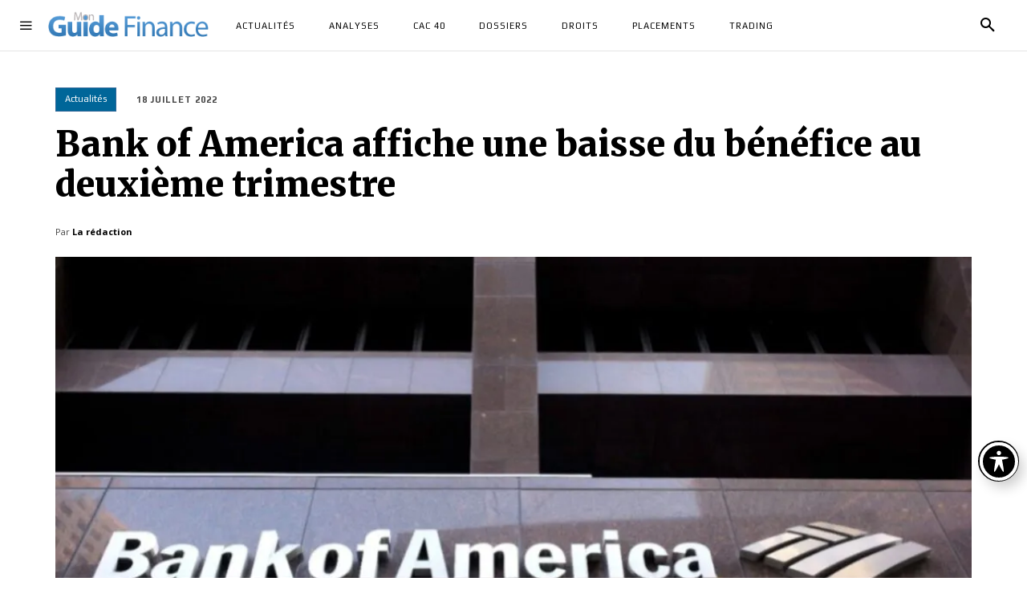

--- FILE ---
content_type: text/html; charset=UTF-8
request_url: https://www.monguidefinance.com/bank-of-america-affiche-une-baisse-du-benefice-au-deuxieme-trimestre
body_size: 19660
content:
<!doctype html ><html lang="fr-FR"><head><meta charset="UTF-8" /><link media="all" href="https://www.monguidefinance.com/wp-content/cache/autoptimize/autoptimize_52b8a381bd00d28a20bd24aec86a1881.php" rel="stylesheet"><title>Bank of America affiche une baisse du bénéfice au deuxième trimestre – Mon Guide Finance</title><meta name="viewport" content="width=device-width, initial-scale=1.0"><link rel="pingback" href="https://www.monguidefinance.com/xmlrpc.php" /><meta name="author" content="La rédaction"><meta name="robots" content="max-snippet:-1,max-image-preview:large,max-video-preview:-1" /><link rel="canonical" href="https://www.monguidefinance.com/bank-of-america-affiche-une-baisse-du-benefice-au-deuxieme-trimestre" /><meta name="description" content="Bank of America (BofA) a affiché lundi une baisse du bénéfice au deuxième trimestre, touché par une chute des revenus de sa banque d’investissement…" /><meta property="og:type" content="article" /><meta property="og:locale" content="fr_FR" /><meta property="og:site_name" content="Mon Guide Finance" /><meta property="og:title" content="Bank of America affiche une baisse du bénéfice au deuxième trimestre" /><meta property="og:description" content="Bank of America (BofA) a affiché lundi une baisse du bénéfice au deuxième trimestre, touché par une chute des revenus de sa banque d’investissement, l’activité n’enregistrant qu’une fraction des…" /><meta property="og:url" content="https://www.monguidefinance.com/bank-of-america-affiche-une-baisse-du-benefice-au-deuxieme-trimestre" /><meta property="og:image" content="https://www.monguidefinance.com/wp-content/uploads/boa.jpeg" /><meta property="og:image:width" content="1080" /><meta property="og:image:height" content="566" /><meta property="article:published_time" content="2022-07-18T16:11:34+00:00" /><meta property="article:modified_time" content="2023-12-31T12:32:59+00:00" /><meta property="article:publisher" content="https://www.facebook.com/MonGuideFinance" /><meta name="twitter:card" content="summary_large_image" /><meta name="twitter:site" content="@MonGuideFinance" /><meta name="twitter:title" content="Bank of America affiche une baisse du bénéfice au deuxième trimestre" /><meta name="twitter:description" content="Bank of America (BofA) a affiché lundi une baisse du bénéfice au deuxième trimestre, touché par une chute des revenus de sa banque d’investissement, l’activité n’enregistrant qu’une fraction des…" /><meta name="twitter:image" content="https://www.monguidefinance.com/wp-content/uploads/boa.jpeg" /> <script type="application/ld+json">{"@context":"https://schema.org","@graph":[{"@type":"WebSite","@id":"https://www.monguidefinance.com/#/schema/WebSite","url":"https://www.monguidefinance.com/","name":"Mon Guide Finance","description":"Actualités Économiques, Bourse et Finances","inLanguage":"fr-FR","potentialAction":{"@type":"SearchAction","target":{"@type":"EntryPoint","urlTemplate":"https://www.monguidefinance.com/search/{search_term_string}"},"query-input":"required name=search_term_string"},"publisher":{"@type":"Organization","@id":"https://www.monguidefinance.com/#/schema/Organization","name":"Mon Guide Finance","url":"https://www.monguidefinance.com/","logo":{"@type":"ImageObject","url":"https://www.monguidefinance.com/wp-content/uploads/cropped-icon.png","contentUrl":"https://www.monguidefinance.com/wp-content/uploads/cropped-icon.png","width":512,"height":512,"contentSize":"4446"}}},{"@type":"WebPage","@id":"https://www.monguidefinance.com/bank-of-america-affiche-une-baisse-du-benefice-au-deuxieme-trimestre","url":"https://www.monguidefinance.com/bank-of-america-affiche-une-baisse-du-benefice-au-deuxieme-trimestre","name":"Bank of America affiche une baisse du bénéfice au deuxième trimestre – Mon Guide Finance","description":"Bank of America (BofA) a affiché lundi une baisse du bénéfice au deuxième trimestre, touché par une chute des revenus de sa banque d’investissement…","inLanguage":"fr-FR","isPartOf":{"@id":"https://www.monguidefinance.com/#/schema/WebSite"},"breadcrumb":{"@type":"BreadcrumbList","@id":"https://www.monguidefinance.com/#/schema/BreadcrumbList","itemListElement":[{"@type":"ListItem","position":1,"item":"https://www.monguidefinance.com/","name":"Mon Guide Finance"},{"@type":"ListItem","position":2,"item":"https://www.monguidefinance.com/categorie/actualites","name":"Catégorie : Actualités"},{"@type":"ListItem","position":3,"name":"Bank of America affiche une baisse du bénéfice au deuxième trimestre"}]},"potentialAction":{"@type":"ReadAction","target":"https://www.monguidefinance.com/bank-of-america-affiche-une-baisse-du-benefice-au-deuxieme-trimestre"},"datePublished":"2022-07-18T16:11:34+00:00","dateModified":"2023-12-31T12:32:59+00:00","author":{"@type":"Person","@id":"https://www.monguidefinance.com/#/schema/Person/945b6a2c54cfa8979f05f033e2b4740b","name":"La rédaction"}}]}</script> <link rel='dns-prefetch' href='//fonts.googleapis.com' /><link rel="alternate" type="application/rss+xml" title="Mon Guide Finance &raquo; Flux" href="https://www.monguidefinance.com/feed" /><link rel="alternate" type="application/rss+xml" title="Mon Guide Finance &raquo; Flux des commentaires" href="https://www.monguidefinance.com/comments/feed" /><link rel="alternate" type="application/rss+xml" title="Mon Guide Finance &raquo; Bank of America affiche une baisse du bénéfice au deuxième trimestre Flux des commentaires" href="https://www.monguidefinance.com/bank-of-america-affiche-une-baisse-du-benefice-au-deuxieme-trimestre/feed" /><link rel="alternate" title="oEmbed (JSON)" type="application/json+oembed" href="https://www.monguidefinance.com/wp-json/oembed/1.0/embed?url=https%3A%2F%2Fwww.monguidefinance.com%2Fbank-of-america-affiche-une-baisse-du-benefice-au-deuxieme-trimestre" /><link rel="alternate" title="oEmbed (XML)" type="text/xml+oembed" href="https://www.monguidefinance.com/wp-json/oembed/1.0/embed?url=https%3A%2F%2Fwww.monguidefinance.com%2Fbank-of-america-affiche-une-baisse-du-benefice-au-deuxieme-trimestre&#038;format=xml" /><link rel='stylesheet' id='acwp-mdi-css' href='https://fonts.googleapis.com/icon?family=Material+Icons&#038;ver=6.9' type='text/css' media='all' /><link rel='stylesheet' id='google-fonts-style-css' href='https://fonts.googleapis.com/css?family=Open+Sans%3A400%2C600%2C700%7CRoboto%3A400%2C600%2C700%7CPlay%3A400%2C700%7CMontserrat%3A400%7CMerriweather%3A900%2C400%7CKarla%3A700%2C400&#038;display=swap&#038;ver=12.7.1' type='text/css' media='all' /> <script type="text/javascript" src="https://www.monguidefinance.com/wp-includes/js/jquery/jquery.min.js?ver=3.7.1" id="jquery-core-js"></script> <link rel="https://api.w.org/" href="https://www.monguidefinance.com/wp-json/" /><link rel="alternate" title="JSON" type="application/json" href="https://www.monguidefinance.com/wp-json/wp/v2/posts/22395" /><link rel="EditURI" type="application/rsd+xml" title="RSD" href="https://www.monguidefinance.com/xmlrpc.php?rsd" /> <script>window.tdb_global_vars={"wpRestUrl":"https:\/\/www.monguidefinance.com\/wp-json\/","permalinkStructure":"\/%postname%"};window.tdb_p_autoload_vars={"isAjax":false,"isAdminBarShowing":false,"autoloadStatus":"on","origPostEditUrl":null};</script>  <script type="text/javascript" id="td-generated-header-js">var tdBlocksArray=[];function tdBlock(){this.id='';this.block_type=1;this.atts='';this.td_column_number='';this.td_current_page=1;this.post_count=0;this.found_posts=0;this.max_num_pages=0;this.td_filter_value='';this.is_ajax_running=false;this.td_user_action='';this.header_color='';this.ajax_pagination_infinite_stop='';}
(function(){var htmlTag=document.getElementsByTagName("html")[0];if(navigator.userAgent.indexOf("MSIE 10.0")>-1){htmlTag.className+=' ie10';}
if(!!navigator.userAgent.match(/Trident.*rv\:11\./)){htmlTag.className+=' ie11';}
if(navigator.userAgent.indexOf("Edge")>-1){htmlTag.className+=' ieEdge';}
if(/(iPad|iPhone|iPod)/g.test(navigator.userAgent)){htmlTag.className+=' td-md-is-ios';}
var user_agent=navigator.userAgent.toLowerCase();if(user_agent.indexOf("android")>-1){htmlTag.className+=' td-md-is-android';}
if(-1!==navigator.userAgent.indexOf('Mac OS X')){htmlTag.className+=' td-md-is-os-x';}
if(/chrom(e|ium)/.test(navigator.userAgent.toLowerCase())){htmlTag.className+=' td-md-is-chrome';}
if(-1!==navigator.userAgent.indexOf('Firefox')){htmlTag.className+=' td-md-is-firefox';}
if(-1!==navigator.userAgent.indexOf('Safari')&&-1===navigator.userAgent.indexOf('Chrome')){htmlTag.className+=' td-md-is-safari';}
if(-1!==navigator.userAgent.indexOf('IEMobile')){htmlTag.className+=' td-md-is-iemobile';}})();var tdLocalCache={};(function(){"use strict";tdLocalCache={data:{},remove:function(resource_id){delete tdLocalCache.data[resource_id];},exist:function(resource_id){return tdLocalCache.data.hasOwnProperty(resource_id)&&tdLocalCache.data[resource_id]!==null;},get:function(resource_id){return tdLocalCache.data[resource_id];},set:function(resource_id,cachedData){tdLocalCache.remove(resource_id);tdLocalCache.data[resource_id]=cachedData;}};})();var td_viewport_interval_list=[{"limitBottom":767,"sidebarWidth":228},{"limitBottom":1018,"sidebarWidth":300},{"limitBottom":1140,"sidebarWidth":324}];var td_animation_stack_effect="type0";var tds_animation_stack=true;var td_animation_stack_specific_selectors=".entry-thumb, img, .td-lazy-img";var td_animation_stack_general_selectors=".td-animation-stack img, .td-animation-stack .entry-thumb, .post img, .td-animation-stack .td-lazy-img";var tdc_is_installed="yes";var tdc_domain_active=false;var td_ajax_url="https:\/\/www.monguidefinance.com\/wp-admin\/admin-ajax.php?td_theme_name=Newspaper&v=12.7.1";var td_get_template_directory_uri="https:\/\/www.monguidefinance.com\/wp-content\/plugins\/td-composer\/legacy\/common";var tds_snap_menu="";var tds_logo_on_sticky="";var tds_header_style="";var td_please_wait="S'il vous pla\u00eet patienter ...";var td_email_user_pass_incorrect="Utilisateur ou mot de passe incorrect!";var td_email_user_incorrect="E-mail ou nom d'utilisateur incorrect !";var td_email_incorrect="Email incorrect !";var td_user_incorrect="Username incorrect!";var td_email_user_empty="Email or username empty!";var td_pass_empty="Pass empty!";var td_pass_pattern_incorrect="Invalid Pass Pattern!";var td_retype_pass_incorrect="Retyped Pass incorrect!";var tds_more_articles_on_post_enable="";var tds_more_articles_on_post_time_to_wait="";var tds_more_articles_on_post_pages_distance_from_top=0;var tds_captcha="";var tds_theme_color_site_wide="#000000";var tds_smart_sidebar="";var tdThemeName="Newspaper";var tdThemeNameWl="Newspaper";var td_magnific_popup_translation_tPrev="Pr\u00e9c\u00e9dente (fl\u00e8che gauche)";var td_magnific_popup_translation_tNext="Suivante (fl\u00e8che droite)";var td_magnific_popup_translation_tCounter="%curr% sur %total%";var td_magnific_popup_translation_ajax_tError="Le contenu de %url% pas pu \u00eatre charg\u00e9.";var td_magnific_popup_translation_image_tError="L'image #%curr% pas pu \u00eatre charg\u00e9e.";var tdBlockNonce="5f6b8a7291";var tdMobileMenu="enabled";var tdMobileSearch="enabled";var tdDateNamesI18n={"month_names":["janvier","f\u00e9vrier","mars","avril","mai","juin","juillet","ao\u00fbt","septembre","octobre","novembre","d\u00e9cembre"],"month_names_short":["Jan","F\u00e9v","Mar","Avr","Mai","Juin","Juil","Ao\u00fbt","Sep","Oct","Nov","D\u00e9c"],"day_names":["dimanche","lundi","mardi","mercredi","jeudi","vendredi","samedi"],"day_names_short":["dim","lun","mar","mer","jeu","ven","sam"]};var tdb_modal_confirm="Sauvegarder";var tdb_modal_cancel="Annuler";var tdb_modal_confirm_alt="Oui";var tdb_modal_cancel_alt="Non";var td_deploy_mode="deploy";var td_ad_background_click_link="";var td_ad_background_click_target="";</script>    <script async src="https://www.googletagmanager.com/gtag/js?id=G-GV6XSPS3D7"></script> <script>window.dataLayer=window.dataLayer||[];function gtag(){dataLayer.push(arguments);}
gtag('js',new Date());gtag('config','G-GV6XSPS3D7');</script><link rel="icon" href="https://www.monguidefinance.com/wp-content/uploads/cropped-icon-32x32.png" sizes="32x32" /><link rel="icon" href="https://www.monguidefinance.com/wp-content/uploads/cropped-icon-192x192.png" sizes="192x192" /><link rel="apple-touch-icon" href="https://www.monguidefinance.com/wp-content/uploads/cropped-icon-180x180.png" /><meta name="msapplication-TileImage" content="https://www.monguidefinance.com/wp-content/uploads/cropped-icon-270x270.png" /></head><body class="wp-singular post-template-default single single-post postid-22395 single-format-standard wp-theme-mgf acwp-readable-arial bank-of-america-affiche-une-baisse-du-benefice-au-deuxieme-trimestre global-block-template-1 tdb_template_24743 tdb-template  tdc-header-template  tdc-footer-template td-animation-stack-type0 td-full-layout" itemscope="itemscope" itemtype="https://schema.org/WebPage"><div class="td-scroll-up" data-style="style1"><i class="td-icon-menu-up"></i></div><div class="td-menu-background" style="visibility:hidden"></div><div id="td-mobile-nav" style="visibility:hidden"><div class="td-mobile-container"><div class="td-menu-socials-wrap"><div class="td-menu-socials"></div><div class="td-mobile-close"> <span><i class="td-icon-close-mobile"></i></span></div></div><div class="td-menu-login-section"><div class="td-guest-wrap"><div class="td-menu-login"><a id="login-link-mob">Se connecter</a></div></div></div><div class="td-mobile-content"><ul class=""><li class="menu-item-first"><a href="https://www.monguidefinance.com/wp-admin/nav-menus.php">Click here - to use the wp menu builder</a></li></ul></div></div><div id="login-form-mobile" class="td-register-section"><div id="td-login-mob" class="td-login-animation td-login-hide-mob"><div class="td-login-close"> <span class="td-back-button"><i class="td-icon-read-down"></i></span><div class="td-login-title">Se connecter</div><div class="td-mobile-close"> <span><i class="td-icon-close-mobile"></i></span></div></div><form class="td-login-form-wrap" action="#" method="post"><div class="td-login-panel-title"><span>Bienvenue!</span>Connectez-vous à votre compte</div><div class="td_display_err"></div><div class="td-login-inputs"><input class="td-login-input" autocomplete="username" type="text" name="login_email" id="login_email-mob" value="" required><label for="login_email-mob">votre nom d'utilisateur</label></div><div class="td-login-inputs"><input class="td-login-input" autocomplete="current-password" type="password" name="login_pass" id="login_pass-mob" value="" required><label for="login_pass-mob">votre mot de passe</label></div> <input type="button" name="login_button" id="login_button-mob" class="td-login-button" value="SE CONNECTER"><div class="td-login-info-text"> <a href="#" id="forgot-pass-link-mob">Mot de passe oublié ?</a></div><div class="td-login-register-link"></div><div class="td-login-info-text"><a class="privacy-policy-link" href="https://www.monguidefinance.com/conditions">Conditions générales d&rsquo;utilisation</a></div></form></div><div id="td-forgot-pass-mob" class="td-login-animation td-login-hide-mob"><div class="td-forgot-pass-close"> <a href="#" aria-label="Back" class="td-back-button"><i class="td-icon-read-down"></i></a><div class="td-login-title">Récupération de mot de passe</div></div><div class="td-login-form-wrap"><div class="td-login-panel-title">Récupérer votre mot de passe</div><div class="td_display_err"></div><div class="td-login-inputs"><input class="td-login-input" type="text" name="forgot_email" id="forgot_email-mob" value="" required><label for="forgot_email-mob">votre email</label></div> <input type="button" name="forgot_button" id="forgot_button-mob" class="td-login-button" value="Envoyer mon mot de passe"></div></div></div></div><div class="td-search-background" style="visibility:hidden"></div><div class="td-search-wrap-mob" style="visibility:hidden"><div class="td-drop-down-search"><form method="get" class="td-search-form" action="https://www.monguidefinance.com/"><div class="td-search-close"> <span><i class="td-icon-close-mobile"></i></span></div><div role="search" class="td-search-input"> <span>Recherche</span> <input id="td-header-search-mob" type="text" value="" name="s" autocomplete="off" /></div></form><div id="td-aj-search-mob" class="td-ajax-search-flex"></div></div></div><div id="td-outer-wrap" class="td-theme-wrap"><div class="td-header-template-wrap" style="position: relative"><div class="td-header-mobile-wrap "><div id="tdi_1" class="tdc-zone"><div class="tdc_zone tdi_2  wpb_row td-pb-row"  ><div id="tdi_3" class="tdc-row"><div class="vc_row tdi_4  wpb_row td-pb-row tdc-element-style" ><div class="tdi_3_rand_style td-element-style" ></div><div class="vc_column tdi_6  wpb_column vc_column_container tdc-column td-pb-span12"><div class="wpb_wrapper" ><div class="tdm_block td_block_wrap td_block_wrap tdm_block_popup tdi_7 td-pb-border-top td_block_template_1"  data-td-block-uid="tdi_7" ><div class="tds-button td-fix-index"><a href="#"  title="" class="tds-button5 tdm-btn tdm-btn-xlg tdi_8 " ><i class="tdm-btn-icon td-icon-mobile"></i><span class="tdm-btn-text"></span></a></div><div id="tdm-popup-modal-td_m_9df6" class="tdm-popup-modal-wrap tdm-popup-modal-over-screen" style="display:none;" ><div class="tdm-popup-modal-bg"></div><div class="tdm-popup-modal td-theme-wrap"><div class="tdm-pm-header"><div class="tdm-pmh-close" ><i class="td-icon-modal-close"></i></div></div><div class="tdm-pm-body"><div id="tdi_9" class="tdc-zone"><div class="tdc_zone tdi_10  wpb_row td-pb-row"  ><div id="tdi_11" class="tdc-row stretch_row_content td-stretch-content"><div class="vc_row tdi_12  wpb_row td-pb-row" ><div class="vc_column tdi_14  wpb_column vc_column_container tdc-column td-pb-span12"><div class="wpb_wrapper" ><div class="td_block_wrap tdb_header_logo tdi_15 td-pb-border-top td_block_template_1 tdb-header-align"  data-td-block-uid="tdi_15" ><div class="tdb-block-inner td-fix-index"><a class="tdb-logo-a" href="https://www.monguidefinance.com/"><span class="tdb-logo-img-wrap"><img decoding="async" class="tdb-logo-img" src="https://www.monguidefinance.com/wp-content/uploads/logo-1.png" alt="Logo"  title=""  width="247" height="46" /></span></a></div></div><div class="td_block_wrap td_block_list_menu tdi_16 td-blm-display-vertical td-pb-border-top td_block_template_1 widget"  data-td-block-uid="tdi_16" ><div class="td-block-title-wrap"></div><div id=tdi_16 class="td_block_inner td-fix-index"><div class="menu-top-menu-container"><ul id="menu-top-menu-1" class="menu"><li class="menu-item menu-item-type-taxonomy menu-item-object-category current-post-ancestor current-menu-parent current-post-parent menu-item-24759"><a href="https://www.monguidefinance.com/categorie/actualites"><span class="td-blm-menu-item-txt">Actualités</span></a></li><li class="menu-item menu-item-type-taxonomy menu-item-object-category menu-item-24761"><a href="https://www.monguidefinance.com/categorie/analyses"><span class="td-blm-menu-item-txt">Analyses</span></a></li><li class="menu-item menu-item-type-taxonomy menu-item-object-category menu-item-24760"><a href="https://www.monguidefinance.com/categorie/cac40"><span class="td-blm-menu-item-txt">CAC 40</span></a></li><li class="menu-item menu-item-type-taxonomy menu-item-object-category menu-item-24765"><a href="https://www.monguidefinance.com/categorie/dossiers"><span class="td-blm-menu-item-txt">Dossiers</span></a></li><li class="menu-item menu-item-type-taxonomy menu-item-object-category menu-item-24762"><a href="https://www.monguidefinance.com/categorie/droits"><span class="td-blm-menu-item-txt">Droits</span></a></li><li class="menu-item menu-item-type-taxonomy menu-item-object-category menu-item-24764"><a href="https://www.monguidefinance.com/categorie/placements"><span class="td-blm-menu-item-txt">Placements</span></a></li><li class="menu-item menu-item-type-taxonomy menu-item-object-category menu-item-24763"><a href="https://www.monguidefinance.com/categorie/trading"><span class="td-blm-menu-item-txt">Trading</span></a></li></ul></div></div></div><div class="td_block_wrap tdb_search_form tdi_17 td-pb-border-top td_block_template_1"  data-td-block-uid="tdi_17" ><div class="tdb-block-inner td-fix-index"><form method="get" class="tdb-search-form" action="https://www.monguidefinance.com/"><div role="search" class="tdb-search-form-inner"><input id="tdb-search-form-input-tdi_17" class="tdb-search-form-input" placeholder=" " type="text" value="" name="s" /><div class="tdb-search-form-border"></div><button class="wpb_button wpb_btn-inverse tdb-search-form-btn" aria-label="Recherche" type="submit"><i class="tdb-search-form-btn-icon td-icon-search"></i></button></div></form></div></div><div class="td_block_wrap td_block_list_menu tdi_18 td-blm-display-vertical td-pb-border-top td_block_template_1 widget"  data-td-block-uid="tdi_18" ><div class="td-block-title-wrap"></div><div id=tdi_18 class="td_block_inner td-fix-index"><div class="menu-footer-container"><ul id="menu-footer" class="menu"><li id="menu-item-24768" class="menu-item menu-item-type-post_type menu-item-object-page menu-item-24768"><a href="https://www.monguidefinance.com/a-propos"><span class="td-blm-menu-item-txt">À propos</span></a></li><li id="menu-item-24770" class="menu-item menu-item-type-post_type menu-item-object-page menu-item-privacy-policy menu-item-24770"><a href="https://www.monguidefinance.com/conditions"><span class="td-blm-menu-item-txt">Conditions d’utilisation</span></a></li><li id="menu-item-24769" class="menu-item menu-item-type-post_type menu-item-object-page menu-item-24769"><a href="https://www.monguidefinance.com/contact"><span class="td-blm-menu-item-txt">Contactez-nous</span></a></li></ul></div></div></div><div class="tdm_block td_block_wrap tdm_block_socials tdi_19 tdm-content-horiz-left td-pb-border-top td_block_template_1"  data-td-block-uid="tdi_19" ><div class="tdm-social-wrapper tds-social1 tdi_20"><div class="tdm-social-item-wrap"><a href="https://x.com/monguidefinance"  title="Twitter" class="tdm-social-item"><i class="td-icon-font td-icon-twitter"></i><span style="display: none">Twitter</span></a></div><div class="tdm-social-item-wrap"><a href="https://facebook.com/monguidefinance"  title="Facebook" class="tdm-social-item"><i class="td-icon-font td-icon-facebook"></i><span style="display: none">Facebook</span></a></div><div class="tdm-social-item-wrap"><a href="https://instagram.com/monguidefinance"  title="Instagram" class="tdm-social-item"><i class="td-icon-font td-icon-instagram"></i><span style="display: none">Instagram</span></a></div><div class="tdm-social-item-wrap"><a href="https://linkedin.com/company/monguidefinance"  title="Linkedin" class="tdm-social-item"><i class="td-icon-font td-icon-linkedin"></i><span style="display: none">Linkedin</span></a></div></div></div></div></div></div></div></div></div></div></div></div></div><div class="td_block_wrap tdb_header_logo tdi_21 td-pb-border-top td_block_template_1 tdb-header-align"  data-td-block-uid="tdi_21" ><div class="tdb-block-inner td-fix-index"><a class="tdb-logo-a" href="https://www.monguidefinance.com/"><span class="tdb-logo-img-wrap"><img class="tdb-logo-img" src="https://www.monguidefinance.com/wp-content/uploads/logo.png" alt="Logo"  title=""  width="247" height="46" /></span></a></div></div></div></div></div></div></div></div></div><div class="td-header-desktop-wrap "><div id="tdi_22" class="tdc-zone"><div class="tdc_zone tdi_23  wpb_row td-pb-row"  ><div id="tdi_24" class="tdc-row stretch_row_content td-stretch-content"><div class="vc_row tdi_25  wpb_row td-pb-row tdc-element-style" ><div class="tdi_24_rand_style td-element-style" ><div class="td-element-style-before"></div></div><div class="vc_column tdi_27  wpb_column vc_column_container tdc-column td-pb-span4"><div class="wpb_wrapper" ><div class="tdm_block td_block_wrap td_block_wrap tdm_block_popup tdi_28 td-pb-border-top td_block_template_1"  data-td-block-uid="tdi_28" ><div class="tds-button td-fix-index"><a href="#"  title="" class="tds-button5 tdm-btn tdm-btn-xlg tdi_29 " ><i class="tdm-btn-icon td-icon-mobile"></i><span class="tdm-btn-text"></span></a></div><div id="tdm-popup-modal-td_m_9df5" class="tdm-popup-modal-wrap tdm-popup-modal-over-screen" style="display:none;" ><div class="tdm-popup-modal-bg"></div><div class="tdm-popup-modal td-theme-wrap"><div class="tdm-pm-header"><div class="tdm-pmh-close" ><i class="td-icon-modal-close"></i></div></div><div class="tdm-pm-body"><div id="tdi_30" class="tdc-zone"><div class="tdc_zone tdi_31  wpb_row td-pb-row"  ><div id="tdi_32" class="tdc-row stretch_row_content td-stretch-content"><div class="vc_row tdi_33  wpb_row td-pb-row" ><div class="vc_column tdi_35  wpb_column vc_column_container tdc-column td-pb-span12"><div class="wpb_wrapper" ><div class="td_block_wrap tdb_header_logo tdi_36 td-pb-border-top td_block_template_1 tdb-header-align"  data-td-block-uid="tdi_36" ><div class="tdb-block-inner td-fix-index"><a class="tdb-logo-a" href="https://www.monguidefinance.com/"><span class="tdb-logo-img-wrap"><img decoding="async" class="tdb-logo-img" src="https://www.monguidefinance.com/wp-content/uploads/logo-1.png" alt="Logo"  title=""  width="247" height="46" /></span></a></div></div><div class="td_block_wrap td_block_list_menu tdi_37 td-blm-display-vertical td-pb-border-top td_block_template_1 widget"  data-td-block-uid="tdi_37" ><div class="td-block-title-wrap"></div><div id=tdi_37 class="td_block_inner td-fix-index"><div class="menu-top-menu-container"><ul id="menu-top-menu-2" class="menu"><li class="menu-item menu-item-type-taxonomy menu-item-object-category current-post-ancestor current-menu-parent current-post-parent menu-item-24759"><a href="https://www.monguidefinance.com/categorie/actualites"><span class="td-blm-menu-item-txt">Actualités</span></a></li><li class="menu-item menu-item-type-taxonomy menu-item-object-category menu-item-24761"><a href="https://www.monguidefinance.com/categorie/analyses"><span class="td-blm-menu-item-txt">Analyses</span></a></li><li class="menu-item menu-item-type-taxonomy menu-item-object-category menu-item-24760"><a href="https://www.monguidefinance.com/categorie/cac40"><span class="td-blm-menu-item-txt">CAC 40</span></a></li><li class="menu-item menu-item-type-taxonomy menu-item-object-category menu-item-24765"><a href="https://www.monguidefinance.com/categorie/dossiers"><span class="td-blm-menu-item-txt">Dossiers</span></a></li><li class="menu-item menu-item-type-taxonomy menu-item-object-category menu-item-24762"><a href="https://www.monguidefinance.com/categorie/droits"><span class="td-blm-menu-item-txt">Droits</span></a></li><li class="menu-item menu-item-type-taxonomy menu-item-object-category menu-item-24764"><a href="https://www.monguidefinance.com/categorie/placements"><span class="td-blm-menu-item-txt">Placements</span></a></li><li class="menu-item menu-item-type-taxonomy menu-item-object-category menu-item-24763"><a href="https://www.monguidefinance.com/categorie/trading"><span class="td-blm-menu-item-txt">Trading</span></a></li></ul></div></div></div><div class="td_block_wrap tdb_search_form tdi_38 td-pb-border-top td_block_template_1"  data-td-block-uid="tdi_38" ><div class="tdb-block-inner td-fix-index"><form method="get" class="tdb-search-form" action="https://www.monguidefinance.com/"><div role="search" class="tdb-search-form-inner"><input id="tdb-search-form-input-tdi_38" class="tdb-search-form-input" placeholder=" " type="text" value="" name="s" /><div class="tdb-search-form-border"></div><button class="wpb_button wpb_btn-inverse tdb-search-form-btn" aria-label="Recherche" type="submit"><i class="tdb-search-form-btn-icon td-icon-search"></i></button></div></form></div></div><div class="td_block_wrap td_block_list_menu tdi_39 td-blm-display-vertical td-pb-border-top td_block_template_1 widget"  data-td-block-uid="tdi_39" ><div class="td-block-title-wrap"></div><div id=tdi_39 class="td_block_inner td-fix-index"><div class="menu-footer-container"><ul id="menu-footer-1" class="menu"><li class="menu-item menu-item-type-post_type menu-item-object-page menu-item-24768"><a href="https://www.monguidefinance.com/a-propos"><span class="td-blm-menu-item-txt">À propos</span></a></li><li class="menu-item menu-item-type-post_type menu-item-object-page menu-item-privacy-policy menu-item-24770"><a href="https://www.monguidefinance.com/conditions"><span class="td-blm-menu-item-txt">Conditions d’utilisation</span></a></li><li class="menu-item menu-item-type-post_type menu-item-object-page menu-item-24769"><a href="https://www.monguidefinance.com/contact"><span class="td-blm-menu-item-txt">Contactez-nous</span></a></li></ul></div></div></div><div class="tdm_block td_block_wrap tdm_block_socials tdi_40 tdm-content-horiz-left td-pb-border-top td_block_template_1"  data-td-block-uid="tdi_40" ><div class="tdm-social-wrapper tds-social1 tdi_41"><div class="tdm-social-item-wrap"><a href="https://x.com/monguidefinance"  title="Twitter" class="tdm-social-item"><i class="td-icon-font td-icon-twitter"></i><span style="display: none">Twitter</span></a></div><div class="tdm-social-item-wrap"><a href="https://facebook.com/monguidefinance"  title="Facebook" class="tdm-social-item"><i class="td-icon-font td-icon-facebook"></i><span style="display: none">Facebook</span></a></div><div class="tdm-social-item-wrap"><a href="https://instagram.com/monguidefinance"  title="Instagram" class="tdm-social-item"><i class="td-icon-font td-icon-instagram"></i><span style="display: none">Instagram</span></a></div><div class="tdm-social-item-wrap"><a href="https://linkedin.com/company/monguidefinance"  title="Linkedin" class="tdm-social-item"><i class="td-icon-font td-icon-linkedin"></i><span style="display: none">Linkedin</span></a></div></div></div></div></div></div></div></div></div></div></div></div></div><div class="td_block_wrap tdb_header_logo tdi_42 td-pb-border-top td_block_template_1 tdb-header-align"  data-td-block-uid="tdi_42" ><div class="tdb-block-inner td-fix-index"><a class="tdb-logo-a" href="https://www.monguidefinance.com/"><span class="tdb-logo-img-wrap"><img class="tdb-logo-img" src="https://www.monguidefinance.com/wp-content/uploads/logo-1.png" alt="Logo"  title=""  width="247" height="46" /></span></a></div></div></div></div><div class="vc_column tdi_44  wpb_column vc_column_container tdc-column td-pb-span4"><div class="wpb_wrapper" ><div class="td_block_wrap tdb_header_menu tdi_45 tds_menu_active1 tds_menu_sub_active1 tdb-menu-items-in-more td-pb-border-top td_block_template_1 tdb-header-align"  data-td-block-uid="tdi_45"  style=" z-index: 999;"><div id=tdi_45 class="td_block_inner td-fix-index"><div class="tdb-main-sub-icon-fake"><i class="tdb-sub-menu-icon td-icon-down tdb-main-sub-menu-icon"></i></div><div class="tdb-sub-icon-fake"><i class="tdb-sub-menu-icon td-icon-right-arrow"></i></div><div class="tdb-menu-items-pulldown tdb-menu-items-pulldown-inactive"><ul id="menu-top-menu-3" class="tdb-block-menu tdb-menu tdb-menu-items-visible"><li class="menu-item menu-item-type-taxonomy menu-item-object-category current-post-ancestor current-menu-parent current-post-parent tdb-cur-menu-item menu-item-first tdb-menu-item-button tdb-menu-item tdb-normal-menu menu-item-24759"><a href="https://www.monguidefinance.com/categorie/actualites"><div class="tdb-menu-item-text">Actualités</div></a></li><li class="menu-item menu-item-type-taxonomy menu-item-object-category tdb-menu-item-button tdb-menu-item tdb-normal-menu menu-item-24761"><a href="https://www.monguidefinance.com/categorie/analyses"><div class="tdb-menu-item-text">Analyses</div></a></li><li class="menu-item menu-item-type-taxonomy menu-item-object-category tdb-menu-item-button tdb-menu-item tdb-normal-menu menu-item-24760"><a href="https://www.monguidefinance.com/categorie/cac40"><div class="tdb-menu-item-text">CAC 40</div></a></li><li class="menu-item menu-item-type-taxonomy menu-item-object-category tdb-menu-item-button tdb-menu-item tdb-normal-menu menu-item-24765"><a href="https://www.monguidefinance.com/categorie/dossiers"><div class="tdb-menu-item-text">Dossiers</div></a></li><li class="menu-item menu-item-type-taxonomy menu-item-object-category tdb-menu-item-button tdb-menu-item tdb-normal-menu menu-item-24762"><a href="https://www.monguidefinance.com/categorie/droits"><div class="tdb-menu-item-text">Droits</div></a></li><li class="menu-item menu-item-type-taxonomy menu-item-object-category tdb-menu-item-button tdb-menu-item tdb-normal-menu menu-item-24764"><a href="https://www.monguidefinance.com/categorie/placements"><div class="tdb-menu-item-text">Placements</div></a></li><li class="menu-item menu-item-type-taxonomy menu-item-object-category tdb-menu-item-button tdb-menu-item tdb-normal-menu menu-item-24763"><a href="https://www.monguidefinance.com/categorie/trading"><div class="tdb-menu-item-text">Trading</div></a></li></ul><div class="tdb-menu-items-dropdown"><div class="td-subcat-more"><span class="tdb-menu-item-text"><i class="tdb-menu-more-icon tdc-font-fa tdc-font-fa-ellipsis-v"></i></span><ul class="td-pulldown-filter-list"></ul></div></div></div></div></div></div></div><div class="vc_column tdi_49  wpb_column vc_column_container tdc-column td-pb-span4"><div class="wpb_wrapper" ><div class="td_block_wrap tdb_header_search tdi_50 tdb-header-search-trigger-enabled td-pb-border-top td_block_template_1 tdb-header-align"  data-td-block-uid="tdi_50" ><div class="tdb-block-inner td-fix-index"><div class="tdb-drop-down-search" aria-labelledby="td-header-search-button"><div class="tdb-drop-down-search-inner"><form method="get" class="tdb-search-form" action="https://www.monguidefinance.com/"><div class="tdb-search-form-inner"><input class="tdb-head-search-form-input" placeholder=" " type="text" value="" name="s" autocomplete="off" /><button class="wpb_button wpb_btn-inverse btn tdb-head-search-form-btn" title="Search" type="submit" aria-label="Recherche"><span>Recherche</span></button></div></form><div class="tdb-aj-search"></div></div></div><a href="#" role="button" aria-label="Search" class="tdb-head-search-btn dropdown-toggle" data-toggle="dropdown"><i class="tdb-search-icon td-icon-search"></i></a></div></div></div></div></div></div></div></div></div></div><div id="tdb-autoload-article" data-autoload="on" data-autoload-org-post-id="22395" data-autoload-tpl-id="24743" data-autoload-type="" data-autoload-count="5" data-autoload-scroll-percent="50"><div class="td-main-content-wrap td-container-wrap"><div class="tdc-content-wrap tdb-autoload-wrap"><article id="template-id-24743"
 class="post-24743 tdb_templates type-tdb_templates status-publish post"                    itemscope itemtype="https://schema.org/Article"                     data-post-url="https://www.monguidefinance.com/bank-of-america-affiche-une-baisse-du-benefice-au-deuxieme-trimestre"                     data-post-edit-url=""                     data-post-title="Bank of America affiche une baisse du bénéfice au deuxième trimestre"                ><div id="tdi_51" class="tdc-zone"><div class="tdc_zone tdi_52  wpb_row td-pb-row"  ><div id="tdi_53" class="tdc-row stretch_row_1800 td-stretch-content"><div class="vc_row tdi_54  wpb_row td-pb-row" ><div class="vc_column tdi_56  wpb_column vc_column_container tdc-column td-pb-span4"><div class="wpb_wrapper" ><div class="td_block_wrap tdb_single_categories tdi_57 td-pb-border-top td_block_template_1 "   data-td-block-uid="tdi_57" ><div class="tdb-category td-fix-index"><a class="tdb-entry-category" href="https://www.monguidefinance.com/categorie/actualites" ><span class="tdb-cat-bg"></span>Actualités</a></div></div></div></div><div class="vc_column tdi_59  wpb_column vc_column_container tdc-column td-pb-span4"><div class="wpb_wrapper" ></div></div><div class="vc_column tdi_61  wpb_column vc_column_container tdc-column td-pb-span4"><div class="wpb_wrapper" ><div class="td_block_wrap tdb_single_date tdi_62 td-pb-border-top td_block_template_1 tdb-post-meta"  data-td-block-uid="tdi_62" ><div class="tdb-block-inner td-fix-index"><time class="entry-date updated td-module-date" datetime="2022-07-18T18:11:34+02:00">18 juillet 2022</time></div></div></div></div></div></div><div id="tdi_63" class="tdc-row stretch_row_1800 td-stretch-content"><div class="vc_row tdi_64  wpb_row td-pb-row" ><div class="vc_column tdi_66  wpb_column vc_column_container tdc-column td-pb-span12"><div class="wpb_wrapper" ><div class="td_block_wrap tdb_title tdi_67 tdb-single-title td-pb-border-top td_block_template_1"  data-td-block-uid="tdi_67" ><div class="tdb-block-inner td-fix-index"><h1 class="tdb-title-text">Bank of America affiche une baisse du bénéfice au deuxième trimestre</h1><div></div><div class="tdb-title-line"></div></div></div><div class="td_block_wrap tdb_single_author tdi_68 td-pb-border-top td_block_template_1 tdb-post-meta"  data-td-block-uid="tdi_68" ><div class="tdb-block-inner td-fix-index"><div class="tdb-author-name-wrap"><span class="tdb-author-by">Par</span> <a class="tdb-author-name" href="https://www.monguidefinance.com/auteur/monguidefinance">La rédaction</a></div></div></div><div class="td_block_wrap tdb_single_featured_image tdi_70 tdb-content-horiz-left td-pb-border-top td_block_template_1"  data-td-block-uid="tdi_70" ><div class="tdb-block-inner td-fix-index"> <img 
 fetchpriority="high" 
 width="1068" 
 height="560" 
 class="entry-thumb" 
 src="https://www.monguidefinance.com/wp-content/uploads/boa-1068x560.jpeg" srcset="https://www.monguidefinance.com/wp-content/uploads/boa-1068x560.jpeg 1068w, https://www.monguidefinance.com/wp-content/uploads/boa-389x204.jpeg 389w, https://www.monguidefinance.com/wp-content/uploads/boa-768x402.jpeg 768w, https://www.monguidefinance.com/wp-content/uploads/boa-640x335.jpeg 640w, https://www.monguidefinance.com/wp-content/uploads/boa-150x79.jpeg 150w, https://www.monguidefinance.com/wp-content/uploads/boa-300x157.jpeg 300w, https://www.monguidefinance.com/wp-content/uploads/boa-696x365.jpeg 696w, https://www.monguidefinance.com/wp-content/uploads/boa.jpeg 1080w" sizes="(max-width: 1068px) 100vw, 1068px" 
 alt="" 
 title="boa"
 /></div></div></div></div></div></div><div id="tdi_71" class="tdc-row"><div class="vc_row tdi_72  wpb_row td-pb-row" ><div class="vc_column tdi_74  wpb_column vc_column_container tdc-column td-pb-span12"><div class="wpb_wrapper" ><div class="td_block_wrap tdb_single_post_share tdi_75  td-pb-border-top td_block_template_1"  data-td-block-uid="tdi_75" ><div id="tdi_75" class="td-post-sharing tdb-block td-ps-bg td-ps-notext td-post-sharing-style1 "><div class="td-post-sharing-visible"><div class="td-social-sharing-button td-social-sharing-button-js td-social-handler td-social-share-text"><div class="td-social-but-icon"><i class="td-icon-share"></i></div><div class="td-social-but-text">Partager</div></div><a class="td-social-sharing-button td-social-sharing-button-js td-social-network td-social-facebook" href="https://www.facebook.com/sharer.php?u=https%3A%2F%2Fwww.monguidefinance.com%2Fbank-of-america-affiche-une-baisse-du-benefice-au-deuxieme-trimestre" title="Facebook" ><div class="td-social-but-icon"><i class="td-icon-facebook"></i></div><div class="td-social-but-text">Facebook</div></a><a class="td-social-sharing-button td-social-sharing-button-js td-social-network td-social-twitter" href="https://twitter.com/intent/tweet?text=Bank+of+America+affiche+une+baisse+du+b%C3%A9n%C3%A9fice+au+deuxi%C3%A8me+trimestre&url=https%3A%2F%2Fwww.monguidefinance.com%2Fbank-of-america-affiche-une-baisse-du-benefice-au-deuxieme-trimestre&via=Mon+Guide+Finance" title="Twitter" ><div class="td-social-but-icon"><i class="td-icon-twitter"></i></div><div class="td-social-but-text">Twitter</div></a><a class="td-social-sharing-button td-social-sharing-button-js td-social-network td-social-linkedin" href="https://www.linkedin.com/shareArticle?mini=true&url=https://www.monguidefinance.com/bank-of-america-affiche-une-baisse-du-benefice-au-deuxieme-trimestre&title=Bank+of+America+affiche+une+baisse+du+b%C3%A9n%C3%A9fice+au+deuxi%C3%A8me+trimestre" title="Linkedin" ><div class="td-social-but-icon"><i class="td-icon-linkedin"></i></div><div class="td-social-but-text">Linkedin</div></a><a class="td-social-sharing-button td-social-sharing-button-js td-social-network td-social-flipboard" href="https://share.flipboard.com/bookmarklet/popout?v=2&title=Bank+of+America+affiche+une+baisse+du+b%C3%A9n%C3%A9fice+au+deuxi%C3%A8me+trimestre&url=https%3A%2F%2Fwww.monguidefinance.com%2Fbank-of-america-affiche-une-baisse-du-benefice-au-deuxieme-trimestre" title="Flip" ><div class="td-social-but-icon"><i class="td-icon-flipboard"></i></div><div class="td-social-but-text">Flip</div></a><a class="td-social-sharing-button td-social-sharing-button-js td-social-network td-social-reddit" href="https://reddit.com/submit?url=https://www.monguidefinance.com/bank-of-america-affiche-une-baisse-du-benefice-au-deuxieme-trimestre&title=Bank+of+America+affiche+une+baisse+du+b%C3%A9n%C3%A9fice+au+deuxi%C3%A8me+trimestre" title="ReddIt" ><div class="td-social-but-icon"><i class="td-icon-reddit"></i></div><div class="td-social-but-text">ReddIt</div></a><a class="td-social-sharing-button td-social-sharing-button-js td-social-network td-social-whatsapp" href="https://api.whatsapp.com/send?text=Bank+of+America+affiche+une+baisse+du+b%C3%A9n%C3%A9fice+au+deuxi%C3%A8me+trimestre %0A%0A https://www.monguidefinance.com/bank-of-america-affiche-une-baisse-du-benefice-au-deuxieme-trimestre" title="WhatsApp" ><div class="td-social-but-icon"><i class="td-icon-whatsapp"></i></div><div class="td-social-but-text">WhatsApp</div></a><a class="td-social-sharing-button td-social-sharing-button-js td-social-network td-social-mail" href="/cdn-cgi/l/email-protection#[base64]" title="Email"><div class="td-social-but-icon"><i class="td-icon-mail"></i></div><div class="td-social-but-text">Email</div></a><a class="td-social-sharing-button td-social-sharing-button-js td-social-network td-social-print" href="#" title="Imprimer" ><div class="td-social-but-icon"><i class="td-icon-print"></i></div><div class="td-social-but-text">Imprimer</div></a></div><div class="td-social-sharing-hidden"><ul class="td-pulldown-filter-list"></ul><a class="td-social-sharing-button td-social-handler td-social-expand-tabs" href="#" data-block-uid="tdi_75" title="More"><div class="td-social-but-icon"><i class="td-icon-plus td-social-expand-tabs-icon"></i></div> </a></div></div></div><div class="td_block_wrap tdb_single_content tdi_76 td-pb-border-top td_block_template_1 td-post-content tagdiv-type"  data-td-block-uid="tdi_76" ><div class="tdb-block-inner td-fix-index"><p><img decoding="async" class="wp-image-22397 alignleft" src="https://www.monguidefinance.com/wp-content/uploads/boa.jpeg" alt="" width="263" height="138" srcset="https://www.monguidefinance.com/wp-content/uploads/boa.jpeg 1080w, https://www.monguidefinance.com/wp-content/uploads/boa-389x204.jpeg 389w, https://www.monguidefinance.com/wp-content/uploads/boa-768x402.jpeg 768w, https://www.monguidefinance.com/wp-content/uploads/boa-640x335.jpeg 640w, https://www.monguidefinance.com/wp-content/uploads/boa-150x79.jpeg 150w, https://www.monguidefinance.com/wp-content/uploads/boa-300x157.jpeg 300w, https://www.monguidefinance.com/wp-content/uploads/boa-696x365.jpeg 696w, https://www.monguidefinance.com/wp-content/uploads/boa-1068x560.jpeg 1068w" sizes="(max-width: 263px) 100vw, 263px" />Bank of America (BofA) a affiché lundi une baisse du bénéfice au deuxième trimestre<span id="more-22395"></span>, touché par une chute des revenus de sa <span class="tooltip-keyword" data-tooltip-html="&lt;a title=&quot;Panorabanques&quot; href=&quot;https://www.monguidefinance.com/go/34463&quot; rel=&quot;noopener&quot;&gt;&lt;img class=&quot;&quot; src=&quot;https://www.monguidefinance.com/wp-content/img/1/panorabanques.png&quot; alt=&quot;Panorabanques&quot; width=&quot;180&quot; height=&quot;180&quot; border=&quot;0&quot; /&gt;&lt;/a&gt;&lt;a rel=&quot;sponsored&quot; href=&quot;https://www.awin1.com/cread.php?s=3401141&amp;v=13262&amp;q=344677&amp;r=1034933&quot;&gt;&lt;img src=&quot;https://www.awin1.com/cshow.php?s=3401141&amp;v=13262&amp;q=344677&amp;r=1034933&quot; width=&quot;1&quot; height=&quot;1&quot; border=&quot;0&quot;/&gt;&lt;/a&gt;">banque</span> d&rsquo;investissement, l&rsquo;activité n&rsquo;enregistrant qu&rsquo;une fraction des niveaux records atteints l&rsquo;an dernier.</p><p>Les banquiers d&rsquo;affaires à Wall Street ont vu les volumes de transactions record de l&rsquo;année dernière s&rsquo;effondrer au cours du premier semestre 2022, dans un contexte de volatilité sur les marchés, de tensions géopolitiques et d&rsquo;un sentiment de perte de risque qui a emporté les marchés mondiaux.</p><p>Le bénéfice attribuable aux actionnaires de la Bank of America a reculé à 5,93 milliards de dollars (5,86 milliards d&rsquo;euros), soit 73 cents par action, pour le trimestre clos le 30 juin, contre 8,96 milliards de dollars, soit 1,03 dollar par action, un an plus tôt.</p><p>Face à la chute des cotations boursières et au ralentissement des fusions et acquisitions, les commissions de l&rsquo;activité <span class="tooltip-keyword" data-tooltip-html="&lt;a title=&quot;Panorabanques&quot; href=&quot;https://www.monguidefinance.com/go/34463&quot; rel=&quot;noopener&quot;&gt;&lt;img class=&quot;&quot; src=&quot;https://www.monguidefinance.com/wp-content/img/1/panorabanques.png&quot; alt=&quot;Panorabanques&quot; width=&quot;180&quot; height=&quot;180&quot; border=&quot;0&quot; /&gt;&lt;/a&gt;&lt;a rel=&quot;sponsored&quot; href=&quot;https://www.awin1.com/cread.php?s=3401141&amp;v=13262&amp;q=344677&amp;r=1034933&quot;&gt;&lt;img src=&quot;https://www.awin1.com/cshow.php?s=3401141&amp;v=13262&amp;q=344677&amp;r=1034933&quot; width=&quot;1&quot; height=&quot;1&quot; border=&quot;0&quot;/&gt;&lt;/a&gt;">banque</span> d&rsquo;investissement de Bank of America ont plongé de 47% pour atteindre 1,1 milliard de dollars au cours du trimestre.</p><p>Ses revenus, nets des intérêts débiteurs, ont augmenté de 6% pour atteindre 22,7 milliards de dollars au cours de la même période.</p><p>La Réserve fédérale américaine a rapidement relevé ses taux d&rsquo;intérêt afin de juguler une inflation record. Si le risque de récession persiste, cette mesure se traduit pour le moment par une augmentation des bénéfices des banques, qui profitent habituellement des taux d&rsquo;intérêt élevés.</p><p>Le revenu net d&rsquo;intérêts de Bank of America, qui mesure la différence entre les intérêts perçus sur les prêts et le montant versé sur les dépôts, a bondi de 22%, soit 2,2 milliards de dollars, pour atteindre 12,4 milliards de dollars.</p><p>En raison de la composition de son bilan, le groupe est le plus sensible que les grandes banques américaines aux variations des taux d&rsquo;intérêt.</p><p>« Nos clients particuliers américains sont restés résistants avec des soldes de dépôts et des niveaux de dépenses toujours élevés », a déclaré son directeur général Brian Moynihan.</p><p>La résistance des consommateurs américains est cependant mise à l&rsquo;épreuve par l&rsquo;inflation, qui a atteint des niveaux inédits depuis quatre décennies, mais les tendances en matière de dépenses se maintiennent largement, ce qui renforce les bénéfices de la <span class="tooltip-keyword" data-tooltip-html="&lt;a title=&quot;Panorabanques&quot; href=&quot;https://www.monguidefinance.com/go/34463&quot; rel=&quot;noopener&quot;&gt;&lt;img class=&quot;&quot; src=&quot;https://www.monguidefinance.com/wp-content/img/1/panorabanques.png&quot; alt=&quot;Panorabanques&quot; width=&quot;180&quot; height=&quot;180&quot; border=&quot;0&quot; /&gt;&lt;/a&gt;&lt;a rel=&quot;sponsored&quot; href=&quot;https://www.awin1.com/cread.php?s=3401141&amp;v=13262&amp;q=344677&amp;r=1034933&quot;&gt;&lt;img src=&quot;https://www.awin1.com/cshow.php?s=3401141&amp;v=13262&amp;q=344677&amp;r=1034933&quot; width=&quot;1&quot; height=&quot;1&quot; border=&quot;0&quot;/&gt;&lt;/a&gt;">banque</span>.</p><p>L&rsquo;évolution des dépenses est un indicateur clé de la santé financière des consommateurs et est étroitement liée aux performances de son activité de <span class="tooltip-keyword" data-tooltip-html="&lt;a title=&quot;Panorabanques&quot; href=&quot;https://www.monguidefinance.com/go/34463&quot; rel=&quot;noopener&quot;&gt;&lt;img class=&quot;&quot; src=&quot;https://www.monguidefinance.com/wp-content/img/1/panorabanques.png&quot; alt=&quot;Panorabanques&quot; width=&quot;180&quot; height=&quot;180&quot; border=&quot;0&quot; /&gt;&lt;/a&gt;&lt;a rel=&quot;sponsored&quot; href=&quot;https://www.awin1.com/cread.php?s=3401141&amp;v=13262&amp;q=344677&amp;r=1034933&quot;&gt;&lt;img src=&quot;https://www.awin1.com/cshow.php?s=3401141&amp;v=13262&amp;q=344677&amp;r=1034933&quot; width=&quot;1&quot; height=&quot;1&quot; border=&quot;0&quot;/&gt;&lt;/a&gt;">banque</span> de détail, dont les revenus ont augmenté de 12% pour atteindre 9,1 milliards de dollars au deuxième trimestre.</p><p>Les dépenses cumulées de la <span class="tooltip-keyword" data-tooltip-html="&lt;a title=&quot;Panorabanques&quot; href=&quot;https://www.monguidefinance.com/go/34463&quot; rel=&quot;noopener&quot;&gt;&lt;img class=&quot;&quot; src=&quot;https://www.monguidefinance.com/wp-content/img/1/panorabanques.png&quot; alt=&quot;Panorabanques&quot; width=&quot;180&quot; height=&quot;180&quot; border=&quot;0&quot; /&gt;&lt;/a&gt;&lt;a rel=&quot;sponsored&quot; href=&quot;https://www.awin1.com/cread.php?s=3401141&amp;v=13262&amp;q=344677&amp;r=1034933&quot;&gt;&lt;img src=&quot;https://www.awin1.com/cshow.php?s=3401141&amp;v=13262&amp;q=344677&amp;r=1034933&quot; width=&quot;1&quot; height=&quot;1&quot; border=&quot;0&quot;/&gt;&lt;/a&gt;">banque</span> en cartes de <span class="tooltip-keyword" data-tooltip-html="&lt;a href=&quot;https://www.monguidefinance.com/go/4C2708&quot; target=&quot;_blank&quot; title=&quot;Partners Finances&quot; rel=&quot;noopener&quot;&gt;&lt;img src=&quot;https://www.monguidefinance.com/wp-content/img/3/partners-finances.gif&quot; border=&quot;0&quot; alt=&quot;Partners Finances&quot; /&gt;&lt;/a&gt;&lt;a title=&quot;Partners Finances&quot; href=&quot;https://www.monguidefinance.com/go/4C2708&quot; target=&quot;_blank&quot; rel=&quot;noopener&quot;&gt;&lt;img class=&quot;&quot; src=&quot;https://www.monguidefinance.com/wp-content/img/3/partners-finances.gif&quot; alt=&quot;Partners Finances&quot; width=&quot;1&quot; height=&quot;1&quot; border=&quot;0&quot; /&gt;&lt;/a&gt;">crédit</span> et de débit ont bondi à 220,5 milliards de dollars, soit une hausse de 11% par rapport au trimestre précédent et de 10% sur un an.</p><p>Le groupe a enregistré des dépôts moyens de plus de 1.000 milliards de dollars, soit une hausse de 10% par rapport à l&rsquo;année précédente.</p><p>L&rsquo;attitude énergique de la Fed à l&rsquo;égard de la réduction de l&rsquo;inflation place toutefois les prévisions relatives aux crédits dans une impasse, car l&rsquo;augmentation rapide des coûts d&#8217;emprunt risque de nuire à la demande.</p><p>Bank of America, la deuxième <span class="tooltip-keyword" data-tooltip-html="&lt;a title=&quot;Panorabanques&quot; href=&quot;https://www.monguidefinance.com/go/34463&quot; rel=&quot;noopener&quot;&gt;&lt;img class=&quot;&quot; src=&quot;https://www.monguidefinance.com/wp-content/img/1/panorabanques.png&quot; alt=&quot;Panorabanques&quot; width=&quot;180&quot; height=&quot;180&quot; border=&quot;0&quot; /&gt;&lt;/a&gt;&lt;a rel=&quot;sponsored&quot; href=&quot;https://www.awin1.com/cread.php?s=3401141&amp;v=13262&amp;q=344677&amp;r=1034933&quot;&gt;&lt;img src=&quot;https://www.awin1.com/cshow.php?s=3401141&amp;v=13262&amp;q=344677&amp;r=1034933&quot; width=&quot;1&quot; height=&quot;1&quot; border=&quot;0&quot;/&gt;&lt;/a&gt;">banque</span> américaine par les actifs, a libéré 48 millions de dollars de réserves au cours du trimestre, contre 2,2 milliards de dollars un an plus tôt, laissant ses provisions totales pour pertes sur prêts à 500 millions de dollars.</p><p>La <span class="tooltip-keyword" data-tooltip-html="&lt;a title=&quot;Panorabanques&quot; href=&quot;https://www.monguidefinance.com/go/34463&quot; rel=&quot;noopener&quot;&gt;&lt;img class=&quot;&quot; src=&quot;https://www.monguidefinance.com/wp-content/img/1/panorabanques.png&quot; alt=&quot;Panorabanques&quot; width=&quot;180&quot; height=&quot;180&quot; border=&quot;0&quot; /&gt;&lt;/a&gt;&lt;a rel=&quot;sponsored&quot; href=&quot;https://www.awin1.com/cread.php?s=3401141&amp;v=13262&amp;q=344677&amp;r=1034933&quot;&gt;&lt;img src=&quot;https://www.awin1.com/cshow.php?s=3401141&amp;v=13262&amp;q=344677&amp;r=1034933&quot; width=&quot;1&quot; height=&quot;1&quot; border=&quot;0&quot;/&gt;&lt;/a&gt;">banque</span> se démarque de ses concurrents JPMorgan Chase &amp; Co et Wells Fargo &amp; Co, qui ont augmenté leurs provisions pour pertes de 428 millions de dollars et 235 millions de dollars, respectivement, au cours du trimestre.</p><p>Le titre Bank of America, qui a chuté de près de 28% depuis le début de l&rsquo;année, restait stable dans les échanges en avant-Bourse. (Reportage Manya Saini et Niket Nishant à Bangalore, Elizabeth Dilts Marshall à New York; version française Dagmarah Mackos, édité par Kate Entringer)</p></div></div><div class="wpb_wrapper td_block_wrap vc_widget_sidebar tdi_78 " ><aside id="text-7" class="td_block_template_1 widget text-7 widget_text"><div class="textwidget"><div style="display: flex; justify-content: center; align-items: center;"><div><div class="dfad dfad_pos_1 dfad_first" id="_ad_30713"><a href="https://www.monguidefinance.com/go/41878" target="_blank" title="Wizbii Money" rel="noopener"><img decoding="async" src="https://www.monguidefinance.com/wp-content/img/2/wizbii-money.jpg" border="0" alt="Wizbii Money" /></a><a rel="sponsored" href="https://www.awin1.com/cread.php?s=3555651&v=41878&q=481893&r=1034933"> <img loading="lazy" decoding="async" src="https://www.awin1.com/cshow.php?s=3555651&v=41878&q=481893&r=1034933" width="1" height="1" border="0"/> </a></div></div></div></div></aside></div> <script data-cfasync="false" src="/cdn-cgi/scripts/5c5dd728/cloudflare-static/email-decode.min.js"></script><script>var tdb_login_sing_in_shortcode="on";</script> <div class="td_block_wrap tdb_single_comments tdi_79 tdb-comm-layout2 td-pb-border-top td_block_template_1"  data-td-block-uid="tdi_79" ><div class="tdb-block-inner td-fix-index"><div class="comments" id="comments"></div></div></div><div class="td_block_wrap tdb_single_next_prev tdi_80 td-animation-stack td-pb-border-top td_block_template_1"  data-td-block-uid="tdi_80" ><div class="tdb-block-inner td-fix-index"><div class="tdb-next-post tdb-next-post-bg tdb-post-prev"><span>Article précédent</span><div class="td-module-container"><div class="next-prev-title"><a href="https://www.monguidefinance.com/le-regulateur-bancaire-chinois-sengage-a-rembourser-davantage-depargnants-leses">Le régulateur bancaire chinois s&rsquo;engage à rembourser davantage d&rsquo;épargnants lésés</a></div></div></div><div class="tdb-next-post tdb-next-post-bg tdb-post-next"><span>Article suivant</span><div class="td-module-container"><div class="next-prev-title"><a href="https://www.monguidefinance.com/salon-de-farnborough-boom-le-dernier-des-mohicans-du-supersonique">Salon de Farnborough : Boom, le dernier des Mohicans du supersonique</a></div></div></div></div></div><div class="wpb_wrapper td_block_wrap vc_widget_sidebar tdi_82 " ><aside id="text-7" class="td_block_template_1 widget text-7 widget_text"><div class="textwidget"><div style="display: flex; justify-content: center; align-items: center;"><div><div class="dfad dfad_pos_1 dfad_first" id="_ad_31758"><a rel="sponsored" href="https://www.awin1.com/cread.php?s=3611894&v=29667&q=438626&r=1034933"> <img loading="lazy" decoding="async" src="https://www.awin1.com/cshow.php?s=3611894&v=29667&q=438626&r=1034933" width="728" height="90" border="0"/> </a></div></div></div></div></aside></div></div></div></div></div></div></div> <span class="td-page-meta" itemprop="author" itemscope itemtype="https://schema.org/Person"><meta itemprop="name" content="La rédaction"><meta itemprop="url" content="https://www.monguidefinance.com/auteur/monguidefinance"></span><meta itemprop="datePublished" content="2022-07-18T18:11:34+02:00"><meta itemprop="dateModified" content="2023-12-31T13:32:59+01:00"><meta itemscope itemprop="mainEntityOfPage" itemType="https://schema.org/WebPage" itemid="https://www.monguidefinance.com/bank-of-america-affiche-une-baisse-du-benefice-au-deuxieme-trimestre"/><span class="td-page-meta" itemprop="publisher" itemscope itemtype="https://schema.org/Organization"><span class="td-page-meta" itemprop="logo" itemscope itemtype="https://schema.org/ImageObject"><meta itemprop="url" content="https://www.monguidefinance.com/bank-of-america-affiche-une-baisse-du-benefice-au-deuxieme-trimestre"></span><meta itemprop="name" content="Mon Guide Finance"></span><meta itemprop="headline" content="Bank of America affiche une baisse du bénéfice au deuxième trimestre"><span class="td-page-meta" itemprop="image" itemscope itemtype="https://schema.org/ImageObject"><meta itemprop="url" content="https://www.monguidefinance.com/wp-content/uploads/boa.jpeg"><meta itemprop="width" content="1080"><meta itemprop="height" content="566"></span></article></div></div></div><div class="td-footer-template-wrap" style="position: relative; "><div class="td-footer-wrap "><div id="tdi_83" class="tdc-zone"><div class="tdc_zone tdi_84  wpb_row td-pb-row"  ><div id="tdi_85" class="tdc-row stretch_row_content td-stretch-content"><div class="vc_row tdi_86  wpb_row td-pb-row tdc-element-style" ><div class="tdi_85_rand_style td-element-style" ><div class="td-element-style-before"></div></div><div class="vc_column tdi_88  wpb_column vc_column_container tdc-column td-pb-span4"><div class="wpb_wrapper" ></div></div><div class="vc_column tdi_90  wpb_column vc_column_container tdc-column td-pb-span4"><div class="wpb_wrapper" ></div></div><div class="vc_column tdi_92  wpb_column vc_column_container tdc-column td-pb-span4"><div class="wpb_wrapper" ></div></div></div></div><div id="tdi_93" class="tdc-row stretch_row_content td-stretch-content"><div class="vc_row tdi_94  wpb_row td-pb-row tdc-element-style" ><div class="tdi_93_rand_style td-element-style" ><div class="td-element-style-before"></div></div><div class="vc_column tdi_96  wpb_column vc_column_container tdc-column td-pb-span12"><div class="wpb_wrapper" ><div class="tdm_block td_block_wrap tdm_block_socials tdi_97 tdm-content-horiz-center td-pb-border-top td_block_template_1"  data-td-block-uid="tdi_97" ><div class="tdm-social-wrapper tds-social3 tdi_98"><div class="tdm-social-item-wrap"><a href="https://x.com/monguidefinance"  target="_blank"  title="Twitter" class="tdm-social-item"><i class="td-icon-font td-icon-twitter"></i><span style="display: none">Twitter</span></a></div><div class="tdm-social-item-wrap"><a href="https://facebook.com/monguidefinance"  target="_blank"  title="Facebook" class="tdm-social-item"><i class="td-icon-font td-icon-facebook"></i><span style="display: none">Facebook</span></a></div><div class="tdm-social-item-wrap"><a href="https://instagram.com/monguidefinance"  target="_blank"  title="Instagram" class="tdm-social-item"><i class="td-icon-font td-icon-instagram"></i><span style="display: none">Instagram</span></a></div><div class="tdm-social-item-wrap"><a href="https://linkedin.com/company/monguidefinance"  target="_blank"  title="Linkedin" class="tdm-social-item"><i class="td-icon-font td-icon-linkedin"></i><span style="display: none">Linkedin</span></a></div></div></div><div class="td_block_wrap tdb_mobile_horiz_menu tdi_99 td-pb-border-top td_block_template_1 tdb-header-align"  data-td-block-uid="tdi_99"  style=" z-index: 999;"><div id=tdi_99 class="td_block_inner td-fix-index"><div class="menu-footer-container"><ul id="menu-footer-2" class="tdb-horiz-menu"><li class="menu-item menu-item-type-post_type menu-item-object-page menu-item-24768"><a href="https://www.monguidefinance.com/a-propos"><div class="tdb-menu-item-text">À propos</div></a><i class="tdb-menu-sep td-icon-vertical-line"></i></li><li class="menu-item menu-item-type-post_type menu-item-object-page menu-item-privacy-policy menu-item-24770"><a href="https://www.monguidefinance.com/conditions"><div class="tdb-menu-item-text">Conditions d’utilisation</div></a><i class="tdb-menu-sep td-icon-vertical-line"></i></li><li class="menu-item menu-item-type-post_type menu-item-object-page menu-item-24769"><a href="https://www.monguidefinance.com/contact"><div class="tdb-menu-item-text">Contactez-nous</div></a><i class="tdb-menu-sep td-icon-vertical-line"></i></li></ul></div></div></div><div class="tdm_block td_block_wrap tdm_block_inline_text tdi_100 td-pb-border-top td_block_template_1"  data-td-block-uid="tdi_100" ><p class="tdm-descr">© 2011-2026 Mon Guide Finance, Tous droits réservés.</p></div></div></div></div></div></div></div></div></div></div> <script type="speculationrules">{"prefetch":[{"source":"document","where":{"and":[{"href_matches":"/*"},{"not":{"href_matches":["/wp-*.php","/wp-admin/*","/wp-content/uploads/*","/wp-content/*","/wp-content/plugins/*","/wp-content/themes/mgf/*","/*\\?(.+)"]}},{"not":{"selector_matches":"a[rel~=\"nofollow\"]"}},{"not":{"selector_matches":".no-prefetch, .no-prefetch a"}}]},"eagerness":"conservative"}]}</script> <div id="acwp-toolbar-btn-wrap" class="acwp-right "> <button type="button"id="acwp-toolbar-btn" tabindex="0" aria-label="Basculer la barre d’outils d’accessibilité"> <svg xmlns="http://www.w3.org/2000/svg" focusable="false" style="transform: rotate(360deg);" width="1em" height="1em" preserveAspectRatio="xMidYMid meet" viewBox="0 0 20 20"> <path d="M10 2.6c.83 0 1.5.67 1.5 1.5s-.67 1.51-1.5 1.51c-.82 0-1.5-.68-1.5-1.51s.68-1.5 1.5-1.5zM3.4 7.36c0-.65 6.6-.76 6.6-.76s6.6.11 6.6.76s-4.47 1.4-4.47 1.4s1.69 8.14 1.06 8.38c-.62.24-3.19-5.19-3.19-5.19s-2.56 5.43-3.18 5.19c-.63-.24 1.06-8.38 1.06-8.38S3.4 8.01 3.4 7.36z" fill="currentColor"></path> </svg> </button></div><div id="acwp-toolbar" class="acwp-toolbar acwp-right  acwp-style-default" aria-label="Barre d’outils d’accessibilité Basculer l’affichage"><div id="acwp-toolbar-module"><div class="acwp-heading"><p class="acwp-title">Outils d’accessibilité</p> <button type="button" id="acwp-close-toolbar"> <i class="material-icons" aria-hidden="true">close</i> <span class="sr-only">Basculer la visibilité de la barre d’outils d’accessibilité</span> </button></div><div class="acwp-togglers"><div class="acwp-toggler acwp-toggler-animations"> <label for="acwp-toggler-animations" tabindex="0" data-name="animations"> <i class="material-icons" aria-hidden="true">visibility_off</i> <span>Désactiver les animations</span><div class="acwp-switcher"> <input type="checkbox" id="acwp-toggler-animations" hidden /><div class="acwp-switch"></div></div> </label></div><div class="acwp-toggler acwp-toggler-incfont"> <label for="acwp-toggler-incfont" tabindex="0" data-name="incfont"> <i class="material-icons" aria-hidden="true">format_size</i> <span>Augmenter le texte</span><div class="acwp-switcher"> <input type="checkbox" id="acwp-toggler-incfont" hidden /><div class="acwp-switch"></div></div> </label></div><div class="acwp-toggler acwp-toggler-decfont"> <label for="acwp-toggler-decfont" tabindex="0" data-name="decfont"> <i class="material-icons" aria-hidden="true">text_fields</i> <span>Diminuer le texte</span><div class="acwp-switcher"> <input type="checkbox" id="acwp-toggler-decfont" hidden /><div class="acwp-switch"></div></div> </label></div><div class="acwp-toggler acwp-toggler-readable"> <label for="acwp-toggler-readable" tabindex="0" data-name="readable"> <i class="material-icons" aria-hidden="true">font_download</i> <span>Police lisible</span><div class="acwp-switcher"> <input type="checkbox" id="acwp-toggler-readable" hidden /><div class="acwp-switch"></div></div> </label></div><div class="acwp-toggler acwp-toggler-marktitles"> <label for="acwp-toggler-marktitles" tabindex="0" data-name="marktitles"> <i class="material-icons" aria-hidden="true">title</i> <span>Marquer les titres</span><div class="acwp-switcher"> <input type="checkbox" id="acwp-toggler-marktitles" hidden /><div class="acwp-switch"></div></div> </label></div><div class="acwp-toggler acwp-toggler-underline"> <label for="acwp-toggler-underline" tabindex="0" data-name="underline"> <i class="material-icons" aria-hidden="true">link</i> <span>Mettez en surbrillance les liens et les boutons</span><div class="acwp-switcher"> <input type="checkbox" id="acwp-toggler-underline" hidden /><div class="acwp-switch"></div></div> </label></div></div><div class="acwp-footer"><ul><li>Alimenté avec <i class="material-icons" aria-hidden="true">favorite</i><span class="sr-only">Love</span> by <a href="https://www.codenroll.co.il/" target="_blank">Codenroll</a></li></ul></div></div></div>  <script>document.addEventListener('copy',function(event){var selectedText=window.getSelection().toString();var currentURL=window.location.href;var customMessage="\n\nVous pouvez partager cet article en cliquant sur les icônes de partage situées à la fin de celui-ci. "+"La reproduction, totale ou partielle, de ce contenu sans autorisation écrite préalable de MonGuideFinance.com est strictement interdite. "+"Pour plus d'informations, consultez nos conditions d'utilisation sur https://www.monguidefinance.com/conditions - "+"Pour toute demande d'autorisation, veuillez nous contacter sur https://www.monguidefinance.com/contact\n\n"+"Source : "+currentURL;event.clipboardData.setData('text/plain',selectedText+customMessage);event.preventDefault();});</script> <script type="text/javascript" id="acwp-toolbar-js-extra">var acwp_attr={"fontsizer_customtags":"","fontsize_excludetags":"","fontsizer_max":"","fontsizer_min":"","fontsizer_nolineheight":"","hide_fontsize":"","no_btn_drage":"yes","contrast_exclude":"","nocookies":"yes","blogurl":"https://www.monguidefinance.com"};</script> <script type="text/javascript" id="plugin-frontend-js-js-extra">var AccessibleWPData={"siteUrl":"https://www.monguidefinance.com"};</script> <script type="text/javascript" id="crypto-support-box-js-js-extra">var crypto_addresses={"plugin_url":"https://www.monguidefinance.com/wp-content/plugins/cryptocurrency-support-box/","bitcoin_address":"bc1q7ejg7ul6znlu68lcescld9cx9rkx26j6ed2nwf","ethereum_address":"0x8192d560B9a2D48dB8B961A0D738a86510c19763","solana_address":"","bitcoin_qr_url":"https://www.monguidefinance.com/btc.png","ethereum_qr_url":"https://www.monguidefinance.com/eth.png","solana_qr_url":"","default_crypto":"bitcoin","default_theme":"light"};</script> <script type="text/javascript" id="molongui-authorship-byline-js-extra">var molongui_authorship_byline_params={"byline_prefix":"","byline_suffix":"","byline_separator":",\u00a0","byline_last_separator":"\u00a0et\u00a0","byline_link_title":"View all posts by","byline_link_class":"","byline_dom_tree":"","byline_dom_prepend":"","byline_dom_append":"","byline_decoder":"v3"};</script> <script id="wp-emoji-settings" type="application/json">{"baseUrl":"https://s.w.org/images/core/emoji/17.0.2/72x72/","ext":".png","svgUrl":"https://s.w.org/images/core/emoji/17.0.2/svg/","svgExt":".svg","source":{"concatemoji":"https://www.monguidefinance.com/wp-includes/js/wp-emoji-release.min.js?ver=6.9"}}</script> <script type="module">/*! This file is auto-generated */
const a=JSON.parse(document.getElementById("wp-emoji-settings").textContent),o=(window._wpemojiSettings=a,"wpEmojiSettingsSupports"),s=["flag","emoji"];function i(e){try{var t={supportTests:e,timestamp:(new Date).valueOf()};sessionStorage.setItem(o,JSON.stringify(t))}catch(e){}}function c(e,t,n){e.clearRect(0,0,e.canvas.width,e.canvas.height),e.fillText(t,0,0);t=new Uint32Array(e.getImageData(0,0,e.canvas.width,e.canvas.height).data);e.clearRect(0,0,e.canvas.width,e.canvas.height),e.fillText(n,0,0);const a=new Uint32Array(e.getImageData(0,0,e.canvas.width,e.canvas.height).data);return t.every((e,t)=>e===a[t])}function p(e,t){e.clearRect(0,0,e.canvas.width,e.canvas.height),e.fillText(t,0,0);var n=e.getImageData(16,16,1,1);for(let e=0;e<n.data.length;e++)if(0!==n.data[e])return!1;return!0}function u(e,t,n,a){switch(t){case"flag":return n(e,"\ud83c\udff3\ufe0f\u200d\u26a7\ufe0f","\ud83c\udff3\ufe0f\u200b\u26a7\ufe0f")?!1:!n(e,"\ud83c\udde8\ud83c\uddf6","\ud83c\udde8\u200b\ud83c\uddf6")&&!n(e,"\ud83c\udff4\udb40\udc67\udb40\udc62\udb40\udc65\udb40\udc6e\udb40\udc67\udb40\udc7f","\ud83c\udff4\u200b\udb40\udc67\u200b\udb40\udc62\u200b\udb40\udc65\u200b\udb40\udc6e\u200b\udb40\udc67\u200b\udb40\udc7f");case"emoji":return!a(e,"\ud83e\u1fac8")}return!1}function f(e,t,n,a){let r;const o=(r="undefined"!=typeof WorkerGlobalScope&&self instanceof WorkerGlobalScope?new OffscreenCanvas(300,150):document.createElement("canvas")).getContext("2d",{willReadFrequently:!0}),s=(o.textBaseline="top",o.font="600 32px Arial",{});return e.forEach(e=>{s[e]=t(o,e,n,a)}),s}function r(e){var t=document.createElement("script");t.src=e,t.defer=!0,document.head.appendChild(t)}a.supports={everything:!0,everythingExceptFlag:!0},new Promise(t=>{let n=function(){try{var e=JSON.parse(sessionStorage.getItem(o));if("object"==typeof e&&"number"==typeof e.timestamp&&(new Date).valueOf()<e.timestamp+604800&&"object"==typeof e.supportTests)return e.supportTests}catch(e){}return null}();if(!n){if("undefined"!=typeof Worker&&"undefined"!=typeof OffscreenCanvas&&"undefined"!=typeof URL&&URL.createObjectURL&&"undefined"!=typeof Blob)try{var e="postMessage("+f.toString()+"("+[JSON.stringify(s),u.toString(),c.toString(),p.toString()].join(",")+"));",a=new Blob([e],{type:"text/javascript"});const r=new Worker(URL.createObjectURL(a),{name:"wpTestEmojiSupports"});return void(r.onmessage=e=>{i(n=e.data),r.terminate(),t(n)})}catch(e){}i(n=f(s,u,c,p))}t(n)}).then(e=>{for(const n in e)a.supports[n]=e[n],a.supports.everything=a.supports.everything&&a.supports[n],"flag"!==n&&(a.supports.everythingExceptFlag=a.supports.everythingExceptFlag&&a.supports[n]);var t;a.supports.everythingExceptFlag=a.supports.everythingExceptFlag&&!a.supports.flag,a.supports.everything||((t=a.source||{}).concatemoji?r(t.concatemoji):t.wpemoji&&t.twemoji&&(r(t.twemoji),r(t.wpemoji)))});</script>  <script type="text/javascript" id="td-generated-footer-js">jQuery().ready(function(){var blockUid='tdi_7',$blockObj=jQuery('.tdi_7'),modalUid='td_m_9df6',$modalObj=$blockObj.find('.tdm-popup-modal-wrap'),show_modal_in_composer='yes';if($modalObj.length&&modalUid!==''){var tdPopupModalItem=new tdPopupModal.item(),$triggerBtnObj=$blockObj.find('> .tds-button > a.tdm-btn');tdPopupModalItem.uid=modalUid;tdPopupModalItem.blockUid=blockUid;tdPopupModalItem.modalObj=$modalObj;tdPopupModalItem.closeModals=[];tdPopupModalItem._modal_open_position='over-screen';tdPopupModalItem._site_scroll='';if($triggerBtnObj.length){tdPopupModalItem.triggerBtnObj=$triggerBtnObj;}
tdPopupModalItem._modal_trigger_types={"button":[]};tdPopupModalItem._modal_content_load='';tdPopupModal.addItem(tdPopupModalItem);}});jQuery().ready(function(){var blockUid='tdi_28',$blockObj=jQuery('.tdi_28'),modalUid='td_m_9df5',$modalObj=$blockObj.find('.tdm-popup-modal-wrap'),show_modal_in_composer='';if($modalObj.length&&modalUid!==''){var tdPopupModalItem=new tdPopupModal.item(),$triggerBtnObj=$blockObj.find('> .tds-button > a.tdm-btn');tdPopupModalItem.uid=modalUid;tdPopupModalItem.blockUid=blockUid;tdPopupModalItem.modalObj=$modalObj;tdPopupModalItem.closeModals=[];tdPopupModalItem._modal_open_position='over-screen';tdPopupModalItem._site_scroll='1';if($triggerBtnObj.length){tdPopupModalItem.triggerBtnObj=$triggerBtnObj;}
tdPopupModalItem._modal_trigger_types={"button":[]};tdPopupModalItem._modal_content_load='';tdPopupModal.addItem(tdPopupModalItem);}});jQuery(document).ready(function(){var tdbMenuItem=new tdbMenu.item();tdbMenuItem.blockUid='tdi_45';tdbMenuItem.jqueryObj=jQuery('.tdi_45');tdbMenuItem.blockAtts='{"main_sub_tdicon":"td-icon-down","sub_tdicon":"td-icon-right-arrow","mm_align_horiz":"content-horiz-center","modules_on_row_regular":"20%","modules_on_row_cats":"25%","image_size":"td_324x400","modules_category":"image","show_excerpt":"none","show_com":"none","show_date":"none","show_author":"none","mm_sub_align_horiz":"content-horiz-right","mm_elem_align_horiz":"content-horiz-right","menu_id":"128","f_sub_elem_font_family":"477","f_elem_font_family":"477","f_elem_font_weight":"400","elem_padd":"0 ","f_elem_font_line_height":"64px","tds_menu_active1-line_height":"0.1","tds_menu_active1-line_color":"var(--chained-news-blue)","text_color":"var(--chained-news-black)","elem_space":"eyJhbGwiOiIxNCIsInBvcnRyYWl0IjoiMTAifQ==","tds_menu_active1-line_alignment":"27","tds_menu_active1-text_color_h":"var(--chained-news-blue)","f_elem_font_size":"eyJhbGwiOiIxMSIsInBvcnRyYWl0IjoiMTAifQ==","f_sub_elem_font_size":"11.5","f_sub_elem_font_weight":"400","f_mm_sub_font_size":"11.5","f_mm_sub_font_family":"477","f_mm_sub_font_weight":"400","f_elem_font_spacing":"1","f_sub_elem_font_spacing":"1","f_mm_sub_font_spacing":"eyJsYW5kc2NhcGUiOiIxIiwiYWxsIjoiMSJ9","more":"yes","more_txt":"Plus","more_tdicon":"tdc-font-fa tdc-font-fa-ellipsis-v","block_type":"tdb_header_menu","show_subcat":"","show_mega":"","show_mega_cats":"","mob_load":"","separator":"","width":"","inline":"","float_right":"","align_horiz":"content-horiz-left","main_sub_icon_size":"","main_sub_icon_space":"","main_sub_icon_align":"-1","sep_tdicon":"","sep_icon_size":"","sep_icon_space":"","sep_icon_align":"-1","more_icon_size":"","more_icon_align":"0","sub_width":"","sub_first_left":"","sub_rest_top":"","sub_padd":"","sub_align_horiz":"content-horiz-left","sub_elem_inline":"","sub_elem_space":"","sub_elem_padd":"","sub_elem_radius":"0","sub_icon_size":"","sub_icon_space":"","sub_icon_pos":"","sub_icon_align":"1","mm_width":"","mm_content_width":"","mm_height":"","mm_padd":"","mm_radius":"","mm_offset":"","mm_align_screen":"","mm_posts_limit":"5","mm_subcats_posts_limit":"4","mm_child_cats":"","open_in_new_window":"","mm_ajax_preloading":"","mm_hide_all_item":"","mm_sub_width":"","mm_sub_padd":"","mm_sub_border":"","mm_sub_inline":"","mm_elem_order":"name","mm_elem_space":"","mm_elem_padd":"","mm_elem_border":"","mm_elem_border_a":"","mm_elem_border_rad":"","mc1_tl":"","mc1_title_tag":"","mc1_el":"","modules_gap":"","m_padding":"","all_modules_space":"36","modules_border_size":"","modules_border_style":"","modules_border_color":"#eaeaea","modules_divider":"","modules_divider_color":"#eaeaea","h_effect":"","image_alignment":"50","image_height":"","image_width":"","image_floated":"no_float","image_radius":"","hide_image":"","video_icon":"","show_vid_t":"block","vid_t_margin":"","vid_t_padding":"","vid_t_color":"","vid_t_bg_color":"","f_vid_time_font_header":"","f_vid_time_font_title":"Video duration text","f_vid_time_font_settings":"","f_vid_time_font_family":"","f_vid_time_font_size":"","f_vid_time_font_line_height":"","f_vid_time_font_style":"","f_vid_time_font_weight":"","f_vid_time_font_transform":"","f_vid_time_font_spacing":"","f_vid_time_":"","show_audio":"block","hide_audio":"","art_audio":"","art_audio_size":"1","meta_info_align":"","meta_info_horiz":"content-horiz-left","meta_width":"","meta_margin":"","meta_padding":"","art_title":"","meta_info_border_size":"","meta_info_border_style":"","meta_info_border_color":"#eaeaea","modules_category_margin":"","modules_category_padding":"","modules_cat_border":"","modules_category_radius":"0","show_cat":"inline-block","modules_extra_cat":"","author_photo":"","author_photo_size":"","author_photo_space":"","author_photo_radius":"","show_modified_date":"","time_ago":"","time_ago_add_txt":"ago","time_ago_txt_pos":"","art_excerpt":"","excerpt_col":"1","excerpt_gap":"","excerpt_middle":"","show_review":"inline-block","review_space":"","review_size":"2.5","review_distance":"","show_pagination":"","pag_space":"","pag_padding":"","pag_border_width":"","pag_border_radius":"","prev_tdicon":"","next_tdicon":"","pag_icons_size":"","main_sub_color":"","sep_color":"","more_icon_color":"","tds_menu_active":"tds_menu_active1","hover_opacity":"","f_elem_font_header":"","f_elem_font_title":"Elements text","f_elem_font_settings":"","f_elem_font_style":"","f_elem_font_transform":"","f_elem_":"","sub_bg_color":"","sub_border_size":"","sub_border_color":"","sub_border_radius":"","sub_text_color":"","sub_elem_bg_color":"","sub_color":"","sub_shadow_shadow_header":"","sub_shadow_shadow_title":"Shadow","sub_shadow_shadow_size":"","sub_shadow_shadow_offset_horizontal":"","sub_shadow_shadow_offset_vertical":"","sub_shadow_shadow_spread":"","sub_shadow_shadow_color":"","tds_menu_sub_active":"tds_menu_sub_active1","f_sub_elem_font_header":"","f_sub_elem_font_title":"Elements text","f_sub_elem_font_settings":"","f_sub_elem_font_line_height":"","f_sub_elem_font_style":"","f_sub_elem_font_transform":"","f_sub_elem_":"","mm_bg":"","mm_content_bg":"","mm_border_size":"","mm_border_color":"","mm_shadow_shadow_header":"","mm_shadow_shadow_title":"Shadow","mm_shadow_shadow_size":"","mm_shadow_shadow_offset_horizontal":"","mm_shadow_shadow_offset_vertical":"","mm_shadow_shadow_spread":"","mm_shadow_shadow_color":"","mm_subcats_bg":"","mm_subcats_border_color":"","mm_elem_color":"","mm_elem_color_a":"","mm_elem_bg":"","mm_elem_bg_a":"","mm_elem_border_color":"","mm_elem_border_color_a":"","mm_elem_shadow_shadow_header":"","mm_elem_shadow_shadow_title":"Elements shadow","mm_elem_shadow_shadow_size":"","mm_elem_shadow_shadow_offset_horizontal":"","mm_elem_shadow_shadow_offset_vertical":"","mm_elem_shadow_shadow_spread":"","mm_elem_shadow_shadow_color":"","f_mm_sub_font_header":"","f_mm_sub_font_title":"Sub categories elements","f_mm_sub_font_settings":"","f_mm_sub_font_line_height":"","f_mm_sub_font_style":"","f_mm_sub_font_transform":"","f_mm_sub_":"","m_bg":"","color_overlay":"","shadow_shadow_header":"","shadow_shadow_title":"Module Shadow","shadow_shadow_size":"","shadow_shadow_offset_horizontal":"","shadow_shadow_offset_vertical":"","shadow_shadow_spread":"","shadow_shadow_color":"","title_txt":"","title_txt_hover":"","all_underline_height":"","all_underline_color":"#000","cat_bg":"","cat_bg_hover":"","cat_txt":"","cat_txt_hover":"","cat_border":"","cat_border_hover":"","meta_bg":"","author_txt":"","author_txt_hover":"","date_txt":"","ex_txt":"","com_bg":"","com_txt":"","rev_txt":"","shadow_m_shadow_header":"","shadow_m_shadow_title":"Meta info shadow","shadow_m_shadow_size":"","shadow_m_shadow_offset_horizontal":"","shadow_m_shadow_offset_vertical":"","shadow_m_shadow_spread":"","shadow_m_shadow_color":"","audio_btn_color":"","audio_time_color":"","audio_bar_color":"","audio_bar_curr_color":"","pag_text":"","pag_h_text":"","pag_bg":"","pag_h_bg":"","pag_border":"","pag_h_border":"","f_title_font_header":"","f_title_font_title":"Article title","f_title_font_settings":"","f_title_font_family":"","f_title_font_size":"","f_title_font_line_height":"","f_title_font_style":"","f_title_font_weight":"","f_title_font_transform":"","f_title_font_spacing":"","f_title_":"","f_cat_font_title":"Article category tag","f_cat_font_settings":"","f_cat_font_family":"","f_cat_font_size":"","f_cat_font_line_height":"","f_cat_font_style":"","f_cat_font_weight":"","f_cat_font_transform":"","f_cat_font_spacing":"","f_cat_":"","f_meta_font_title":"Article meta info","f_meta_font_settings":"","f_meta_font_family":"","f_meta_font_size":"","f_meta_font_line_height":"","f_meta_font_style":"","f_meta_font_weight":"","f_meta_font_transform":"","f_meta_font_spacing":"","f_meta_":"","f_ex_font_title":"Article excerpt","f_ex_font_settings":"","f_ex_font_family":"","f_ex_font_size":"","f_ex_font_line_height":"","f_ex_font_style":"","f_ex_font_weight":"","f_ex_font_transform":"","f_ex_font_spacing":"","f_ex_":"","mix_color":"","mix_type":"","fe_brightness":"1","fe_contrast":"1","fe_saturate":"1","mix_color_h":"","mix_type_h":"","fe_brightness_h":"1","fe_contrast_h":"1","fe_saturate_h":"1","el_class":"","tdc_css":"","block_template_id":"","td_column_number":1,"header_color":"","ajax_pagination_infinite_stop":"","offset":"","limit":"5","td_ajax_preloading":"","td_ajax_filter_type":"","td_filter_default_txt":"","td_ajax_filter_ids":"","color_preset":"","ajax_pagination":"","ajax_pagination_next_prev_swipe":"","border_top":"","css":"","class":"tdi_45","tdc_css_class":"tdi_45","tdc_css_class_style":"tdi_45_rand_style","context":""}';tdbMenuItem.isMegaMenuParentPos=true;tdbMenuItem.megaMenuLoadType='';tdbMenu.addItem(tdbMenuItem);});jQuery().ready(function(){var tdbSearchItem=new tdbSearch.item();tdbSearchItem.blockUid='tdi_50';tdbSearchItem.blockAtts='{"toggle_txt_pos":"after","form_align":"content-horiz-right","results_msg_align":"content-horiz-center","image_floated":"float_left","image_width":"30","image_size":"td_324x400","show_cat":"none","show_btn":"none","show_date":"","show_review":"none","show_com":"none","show_excerpt":"none","show_author":"none","meta_padding":"2px 0 0 15px","art_title":"0 0 5px","all_modules_space":"20","inline":"yes","toggle_horiz_align":"content-horiz-right","icon_color":"var(--chained-news-black)","toggle_txt_color":"var(--chained-news-black)","all_underline_height":"1","all_underline_color":"var(--chained-news-black)","icon_color_h":"var(--chained-news-blue)","toggle_txt_color_h":"var(--chained-news-blue)","icon_size":"eyJhbGwiOjIwLCJwb3J0cmFpdCI6IjEwIn0=","tdc_css":"eyJwb3J0cmFpdCI6eyJtYXJnaW4tbGVmdCI6ImF1dG8iLCJkaXNwbGF5IjoiIn0sInBvcnRyYWl0X21heF93aWR0aCI6MTAxOCwicG9ydHJhaXRfbWluX3dpZHRoIjo3Njh9","show_form":"yes","form_general_bg":"var(--chained-news-white)","form_bg":"var(--chained-news-white)","form_border_color":"var(--chained-news-black)","arrow_color":"var(--chained-news-white)","form_shadow_shadow_size":"0","input_color":"var(--chained-news-black)","placeholder_color":"var(--chained-news-separator)","input_bg":"var(--chained-news-white)","input_border_color":"var(--chained-news-gray)","btn_color":"var(--chained-news-white)","btn_color_h":"var(--chained-news-white)","btn_icon_color":"var(--chained-news-white)","btn_icon_color_h":"var(--chained-news-white)","btn_bg":"#000000","btn_bg_h":"#1e73be","btn_border_color":"#000000","btn_border_color_h":"#1e73be","f_input_font_family":"477","f_input_font_weight":"400","f_input_font_size":"11","f_placeholder_font_size":"11","f_btn_font_size":"12","f_placeholder_font_family":"477","f_placeholder_font_weight":"400","f_btn_font_weight":"400","f_btn_font_family":"477","f_btn_font_transform":"uppercase","results_bg":"var(--chained-news-white)","results_border_color":"var(--chained-news-gray)","results_msg_color":"var(--chained-news-black)","results_msg_color_h":"var(--chained-news-black)","results_msg_bg":"var(--chained-news-white)","results_msg_border_color":"var(--chained-news-gray)","f_results_msg_font_size":"11","f_results_msg_font_family":"477","f_results_msg_font_weight":"400","f_results_msg_font_style":"normal","f_results_msg_font_transform":"uppercase","f_results_msg_font_spacing":"1","m_bg":"var(--chained-news-white)","title_txt":"var(--chained-news-black)","title_txt_hover":"var(--chained-news-black)","cat_bg":"var(--chained-news-black)","cat_bg_hover":"var(--chained-news-black)","cat_txt":"var(--chained-news-black)","cat_txt_hover":"var(--chained-news-black)","cat_border":"var(--chained-news-black)","cat_border_hover":"var(--chained-news-black)","meta_bg":"var(--chained-news-white)","author_txt":"var(--chained-news-black)","author_txt_hover":"var(--chained-news-black)","date_txt":"var(--chained-news-black)","ex_txt":"var(--chained-news-black)","com_bg":"var(--chained-news-black)","com_txt":"var(--chained-news-black)","rev_txt":"var(--chained-news-black)","btn_bg_hover":"#1e73be","btn_txt":"#ffffff","btn_txt_hover":"var(--chained-news-white)","btn_border":"var(--chained-news-blue)","btn_border_hover":"#1e73be","f_title_font_family":"","btn_text":"Recherche","btn_aria_label":"Recherche","form_align_screen":"yes","block_type":"tdb_header_search","post_type":"","disable_trigger":"","show_results":"yes","separator":"","disable_live_search":"","exclude_pages":"","exclude_posts":"","search_section_header":"","results_section_1_title":"","results_section_1_taxonomies":"","results_section_1_level":"","results_section_2_title":"","results_section_2_taxonomies":"","results_section_2_level":"","results_section_3_title":"","results_section_3_taxonomies":"","results_section_3_level":"","results_section_search_query_terms":"","results_section_search_query_terms_title":"","results_section_search_query_terms_taxonomies":"","sec_title_space":"","sec_title_color":"","tax_space":"","tax_title_color":"","tax_title_color_h":"","f_sec_title_font_header":"","f_sec_title_font_title":"Section title text","f_sec_title_font_settings":"","f_sec_title_font_family":"","f_sec_title_font_size":"","f_sec_title_font_line_height":"","f_sec_title_font_style":"","f_sec_title_font_weight":"","f_sec_title_font_transform":"","f_sec_title_font_spacing":"","f_sec_title_":"","f_tax_title_font_title":"Taxonomy title text","f_tax_title_font_settings":"","f_tax_title_font_family":"","f_tax_title_font_size":"","f_tax_title_font_line_height":"","f_tax_title_font_style":"","f_tax_title_font_weight":"","f_tax_title_font_transform":"","f_tax_title_font_spacing":"","f_tax_title_":"","tdicon":"","icon_padding":"2.4","toggle_txt":"","toggle_txt_align":"0","toggle_txt_space":"","aria_label":"Search","float_block":"","form_offset":"","form_offset_left":"","form_width":"","form_content_width":"","form_padding":"","form_border":"","input_placeholder":"","placeholder_travel":"0","input_padding":"","input_border":"","input_radius":"","btn_tdicon":"","btn_icon_pos":"","btn_icon_size":"","btn_icon_space":"","btn_icon_align":"0","btn_margin":"","btn_padding":"","btn_radius":"","results_padding":"","results_border":"","results_msg_padding":"","results_msg_border":"","mc1_tl":"","mc1_title_tag":"","mc1_el":"","results_limit":"","open_in_new_window":"","modules_on_row":"100%","modules_gap":"","m_padding":"","modules_border_size":"","modules_border_style":"","modules_border_color":"#eaeaea","modules_divider":"","modules_divider_color":"#eaeaea","h_effect":"","image_alignment":"50","image_height":"","image_radius":"","hide_image":"","video_icon":"","show_vid_t":"block","vid_t_margin":"","vid_t_padding":"","vid_t_color":"","vid_t_bg_color":"","f_vid_time_font_header":"","f_vid_time_font_title":"Video duration text","f_vid_time_font_settings":"","f_vid_time_font_family":"","f_vid_time_font_size":"","f_vid_time_font_line_height":"","f_vid_time_font_style":"","f_vid_time_font_weight":"","f_vid_time_font_transform":"","f_vid_time_font_spacing":"","f_vid_time_":"","meta_info_align":"","meta_info_horiz":"content-horiz-left","meta_width":"","meta_margin":"","meta_info_border_size":"","meta_info_border_style":"","meta_info_border_color":"#eaeaea","art_btn":"","modules_category":"","modules_category_margin":"","modules_category_padding":"","modules_cat_border":"","modules_category_radius":"0","modules_extra_cat":"","author_photo":"","author_photo_size":"","author_photo_space":"","author_photo_radius":"","show_modified_date":"","time_ago":"","time_ago_add_txt":"ago","time_ago_txt_pos":"","review_space":"","review_size":"2.5","review_distance":"","art_excerpt":"","excerpt_col":"1","excerpt_gap":"","excerpt_middle":"","btn_title":"","btn_border_width":"","f_toggle_txt_font_header":"","f_toggle_txt_font_title":"Text","f_toggle_txt_font_settings":"","f_toggle_txt_font_family":"","f_toggle_txt_font_size":"","f_toggle_txt_font_line_height":"","f_toggle_txt_font_style":"","f_toggle_txt_font_weight":"","f_toggle_txt_font_transform":"","f_toggle_txt_font_spacing":"","f_toggle_txt_":"","form_shadow_shadow_header":"","form_shadow_shadow_title":"Shadow","form_shadow_shadow_offset_horizontal":"","form_shadow_shadow_offset_vertical":"","form_shadow_shadow_spread":"","form_shadow_shadow_color":"","placeholder_opacity":"0","input_shadow_shadow_header":"","input_shadow_shadow_title":"Input shadow","input_shadow_shadow_size":"","input_shadow_shadow_offset_horizontal":"","input_shadow_shadow_offset_vertical":"","input_shadow_shadow_spread":"","input_shadow_shadow_color":"","btn_shadow_shadow_header":"","btn_shadow_shadow_title":"Button shadow","btn_shadow_shadow_size":"","btn_shadow_shadow_offset_horizontal":"","btn_shadow_shadow_offset_vertical":"","btn_shadow_shadow_spread":"","btn_shadow_shadow_color":"","f_input_font_header":"","f_input_font_title":"Input text","f_input_font_settings":"","f_input_font_line_height":"","f_input_font_style":"","f_input_font_transform":"","f_input_font_spacing":"","f_input_":"","f_placeholder_font_title":"Placeholder text","f_placeholder_font_settings":"","f_placeholder_font_line_height":"","f_placeholder_font_style":"","f_placeholder_font_transform":"","f_placeholder_font_spacing":"","f_placeholder_":"","f_btn_font_title":"Button text","f_btn_font_settings":"","f_btn_font_line_height":"","f_btn_font_style":"","f_btn_font_spacing":"","f_btn_":"","f_results_msg_font_header":"","f_results_msg_font_title":"Text","f_results_msg_font_settings":"","f_results_msg_font_line_height":"","f_results_msg_":"","color_overlay":"","shadow_module_shadow_header":"","shadow_module_shadow_title":"Module Shadow","shadow_module_shadow_size":"","shadow_module_shadow_offset_horizontal":"","shadow_module_shadow_offset_vertical":"","shadow_module_shadow_spread":"","shadow_module_shadow_color":"","shadow_meta_shadow_header":"","shadow_meta_shadow_title":"Meta info shadow","shadow_meta_shadow_size":"","shadow_meta_shadow_offset_horizontal":"","shadow_meta_shadow_offset_vertical":"","shadow_meta_shadow_spread":"","shadow_meta_shadow_color":"","f_title_font_header":"","f_title_font_title":"Article title","f_title_font_settings":"","f_title_font_size":"","f_title_font_line_height":"","f_title_font_style":"","f_title_font_weight":"","f_title_font_transform":"","f_title_font_spacing":"","f_title_":"","f_cat_font_title":"Article category tag","f_cat_font_settings":"","f_cat_font_family":"","f_cat_font_size":"","f_cat_font_line_height":"","f_cat_font_style":"","f_cat_font_weight":"","f_cat_font_transform":"","f_cat_font_spacing":"","f_cat_":"","f_meta_font_title":"Article meta info","f_meta_font_settings":"","f_meta_font_family":"","f_meta_font_size":"","f_meta_font_line_height":"","f_meta_font_style":"","f_meta_font_weight":"","f_meta_font_transform":"","f_meta_font_spacing":"","f_meta_":"","f_ex_font_title":"Article excerpt","f_ex_font_settings":"","f_ex_font_family":"","f_ex_font_size":"","f_ex_font_line_height":"","f_ex_font_style":"","f_ex_font_weight":"","f_ex_font_transform":"","f_ex_font_spacing":"","f_ex_":"","el_class":"","block_template_id":"","td_column_number":1,"header_color":"","ajax_pagination_infinite_stop":"","offset":"","limit":"5","td_ajax_preloading":"","td_ajax_filter_type":"","td_filter_default_txt":"","td_ajax_filter_ids":"","color_preset":"","ajax_pagination":"","ajax_pagination_next_prev_swipe":"","border_top":"","css":"","class":"tdi_50","tdc_css_class":"tdi_50","tdc_css_class_style":"tdi_50_rand_style"}';tdbSearchItem.jqueryObj=jQuery('.tdi_50');tdbSearchItem._openSearchFormClass='tdb-drop-down-search-open';tdbSearchItem._resultsLimit='4';tdbSearchItem.isSearchFormFull=true;tdbSearch.addItem(tdbSearchItem);});jQuery(window).on('load',function(){var block=jQuery('.tdi_70'),blockClass='.tdi_70',blockInner=block.find('.tdb-block-inner'),blockOffsetLeft;if(block.find('audio').length>0){jQuery(blockClass+' audio').mediaelementplayer();}
if(block.hasClass('tdb-sfi-stretch')){jQuery(window).resize(function(){blockOffsetLeft=block.offset().left;if(block.hasClass('tdb-sfi-stretch-left')){blockInner.css('margin-left',-blockOffsetLeft+'px');}else{blockInner.css('margin-right',-(jQuery(window).width()-(blockOffsetLeft+block.outerWidth()))+'px');}});jQuery(window).resize();}
setTimeout(function(){block.css('opacity',1);},500);});jQuery().ready(function(){var blockClass='.tdi_99';jQuery(blockClass+'.tdb-horiz-menu-singleline > .menu-item-has-children a').click(function(e){e.preventDefault();})});</script> <script>var td_res_context_registered_atts=["style_general_popup_modal","style_general_header_logo","style_general_header_align","style_general_list_menu","style_specific_list_menu_vertical","style_specific_list_menu_accordion","style_specific_list_menu_horizontal","style_general_search_form","style_general_socials","style_general_header_menu_in_more","style_general_header_menu","style_general_module_header","style_general_header_search","style_general_header_search_trigger_enabled","style_general_single_categories","style_general_post_meta","style_general_single_date","style_general_single_title","style_general_title_single","style_bg_space","style_general_single_author","style_general_featured_image","style_general_single_post_share","style_general_single_content","style_general_social3","style_general_mobile_horiz_menu","style_general_inline_text"];</script> <script defer src="https://www.monguidefinance.com/wp-content/cache/autoptimize/autoptimize_b4a656b7ef15d97e43d09dc174053128.php"></script><script defer src="https://static.cloudflareinsights.com/beacon.min.js/vcd15cbe7772f49c399c6a5babf22c1241717689176015" integrity="sha512-ZpsOmlRQV6y907TI0dKBHq9Md29nnaEIPlkf84rnaERnq6zvWvPUqr2ft8M1aS28oN72PdrCzSjY4U6VaAw1EQ==" data-cf-beacon='{"version":"2024.11.0","token":"812a50d718604622a8c7f4a3c4363753","r":1,"server_timing":{"name":{"cfCacheStatus":true,"cfEdge":true,"cfExtPri":true,"cfL4":true,"cfOrigin":true,"cfSpeedBrain":true},"location_startswith":null}}' crossorigin="anonymous"></script>
</body></html>
<!-- Dynamic page generated in 0.507 seconds. -->
<!-- Cached page generated by WP-Super-Cache on 2026-01-21 16:54:45 -->

<!-- Compression = gzip -->